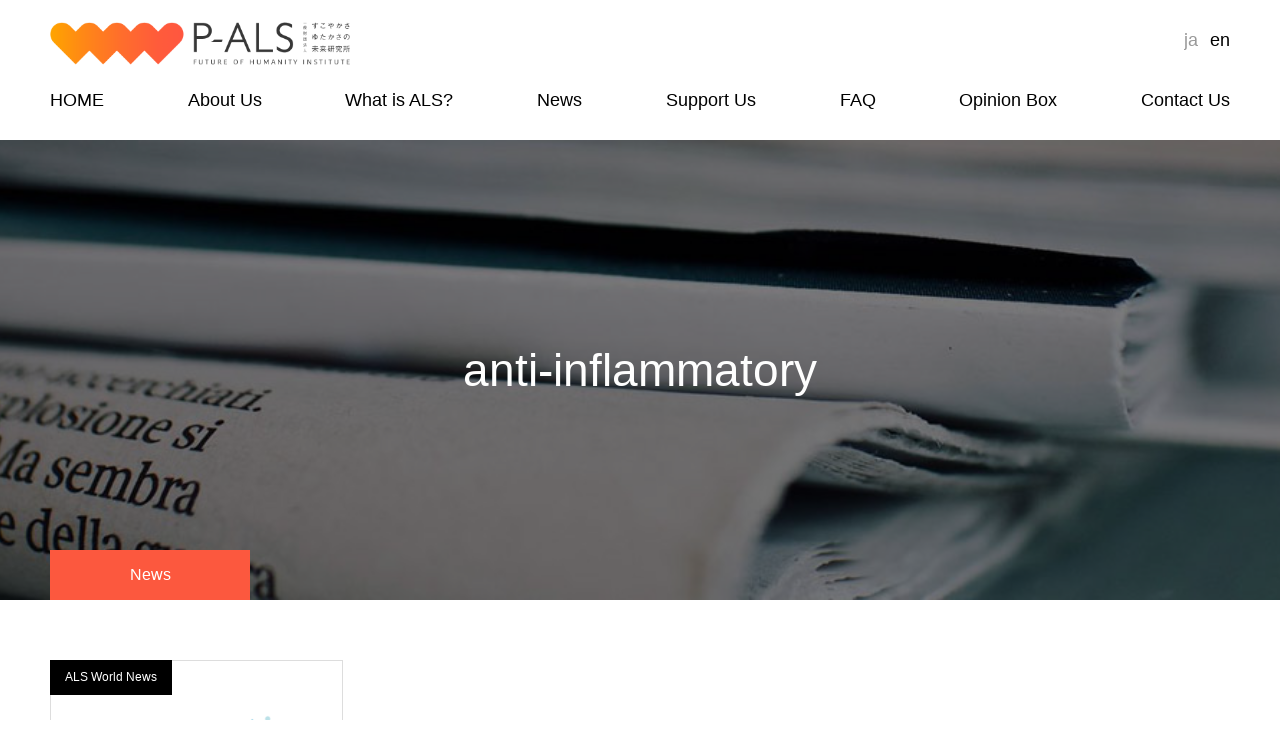

--- FILE ---
content_type: text/html; charset=UTF-8
request_url: https://p-als.com/en/tag/anti-inflammatory/
body_size: 14736
content:
<!DOCTYPE html>
<html class="pc" lang="en-US">
<head prefix="og: http://ogp.me/ns# fb: http://ogp.me/ns/fb#">
<meta charset="UTF-8">
<!--[if IE]><meta http-equiv="X-UA-Compatible" content="IE=edge"><![endif]-->
<meta name="viewport" content="width=device-width">
<meta name="format-detection" content="telephone=no">
<title>Post list for anti-inflammatory</title>
<meta name="description" content="Connect Us, Spark Us">
<link rel="pingback" href="https://p-als.com/en/xmlrpc.php">
<link rel="alternate" hreflang="ja" href="https://p-als.com/">
<link rel="alternate" hreflang="en" href="https://p-als.com/en/">
<link rel="shortcut icon" href="https://p-als.com/en/wp-content/uploads/2022/09/fabicon_pals.png">
<meta name="robots" content="max-image-preview:large">
<meta property="og:type" content="website">
<meta property="og:url" content="https://p-als.com/en/tag/anti-inflammatory">
<meta property="og:title" content="anti-inflammatory &#8211; P-ALS | Future of Humanity Insitute">
<meta property="og:description" content="Connect Us, Spark Us">
<meta property="og:site_name" content="P-ALS | Future of Humanity Insitute">
<meta property="og:image" content="https://p-als.com/en/wp-content/uploads/2022/09/top_main.jpg">
<meta property="og:image:secure_url" content="https://p-als.com/en/wp-content/uploads/2022/09/top_main.jpg"> 
<meta property="og:image:width" content="736"> 
<meta property="og:image:height" content="414">
<meta property="fb:app_id" content="630767582100740">
<link rel="alternate" type="application/rss+xml" title="P-ALS | Future of Humanity Insitute &raquo; Feed" href="https://p-als.com/en/feed">
<link rel="alternate" type="application/rss+xml" title="P-ALS | Future of Humanity Insitute &raquo; Comments Feed" href="https://p-als.com/en/comments/feed">
<link rel="alternate" type="application/rss+xml" title="P-ALS | Future of Humanity Insitute &raquo; anti-inflammatory Tag Feed" href="https://p-als.com/en/tag/anti-inflammatory/feed">
<link rel="stylesheet" id="style-css" href="https://p-als.com/en/wp-content/themes/toki-child/style.css?ver=1.6" type="text/css" media="all">
<link rel="stylesheet" id="wp-block-library-css" href="https://p-als.com/en/wp-includes/css/dist/block-library/style.min.css?ver=6.1.1" type="text/css" media="all">
<link rel="stylesheet" id="classic-theme-styles-css" href="https://p-als.com/en/wp-includes/css/classic-themes.min.css?ver=1" type="text/css" media="all">
<style id="global-styles-inline-css" type="text/css">body{--wp--preset--color--black: #000000;--wp--preset--color--cyan-bluish-gray: #abb8c3;--wp--preset--color--white: #ffffff;--wp--preset--color--pale-pink: #f78da7;--wp--preset--color--vivid-red: #cf2e2e;--wp--preset--color--luminous-vivid-orange: #ff6900;--wp--preset--color--luminous-vivid-amber: #fcb900;--wp--preset--color--light-green-cyan: #7bdcb5;--wp--preset--color--vivid-green-cyan: #00d084;--wp--preset--color--pale-cyan-blue: #8ed1fc;--wp--preset--color--vivid-cyan-blue: #0693e3;--wp--preset--color--vivid-purple: #9b51e0;--wp--preset--gradient--vivid-cyan-blue-to-vivid-purple: linear-gradient(135deg,rgba(6,147,227,1) 0%,rgb(155,81,224) 100%);--wp--preset--gradient--light-green-cyan-to-vivid-green-cyan: linear-gradient(135deg,rgb(122,220,180) 0%,rgb(0,208,130) 100%);--wp--preset--gradient--luminous-vivid-amber-to-luminous-vivid-orange: linear-gradient(135deg,rgba(252,185,0,1) 0%,rgba(255,105,0,1) 100%);--wp--preset--gradient--luminous-vivid-orange-to-vivid-red: linear-gradient(135deg,rgba(255,105,0,1) 0%,rgb(207,46,46) 100%);--wp--preset--gradient--very-light-gray-to-cyan-bluish-gray: linear-gradient(135deg,rgb(238,238,238) 0%,rgb(169,184,195) 100%);--wp--preset--gradient--cool-to-warm-spectrum: linear-gradient(135deg,rgb(74,234,220) 0%,rgb(151,120,209) 20%,rgb(207,42,186) 40%,rgb(238,44,130) 60%,rgb(251,105,98) 80%,rgb(254,248,76) 100%);--wp--preset--gradient--blush-light-purple: linear-gradient(135deg,rgb(255,206,236) 0%,rgb(152,150,240) 100%);--wp--preset--gradient--blush-bordeaux: linear-gradient(135deg,rgb(254,205,165) 0%,rgb(254,45,45) 50%,rgb(107,0,62) 100%);--wp--preset--gradient--luminous-dusk: linear-gradient(135deg,rgb(255,203,112) 0%,rgb(199,81,192) 50%,rgb(65,88,208) 100%);--wp--preset--gradient--pale-ocean: linear-gradient(135deg,rgb(255,245,203) 0%,rgb(182,227,212) 50%,rgb(51,167,181) 100%);--wp--preset--gradient--electric-grass: linear-gradient(135deg,rgb(202,248,128) 0%,rgb(113,206,126) 100%);--wp--preset--gradient--midnight: linear-gradient(135deg,rgb(2,3,129) 0%,rgb(40,116,252) 100%);--wp--preset--duotone--dark-grayscale: url('#wp-duotone-dark-grayscale');--wp--preset--duotone--grayscale: url('#wp-duotone-grayscale');--wp--preset--duotone--purple-yellow: url('#wp-duotone-purple-yellow');--wp--preset--duotone--blue-red: url('#wp-duotone-blue-red');--wp--preset--duotone--midnight: url('#wp-duotone-midnight');--wp--preset--duotone--magenta-yellow: url('#wp-duotone-magenta-yellow');--wp--preset--duotone--purple-green: url('#wp-duotone-purple-green');--wp--preset--duotone--blue-orange: url('#wp-duotone-blue-orange');--wp--preset--font-size--small: 13px;--wp--preset--font-size--medium: 20px;--wp--preset--font-size--large: 36px;--wp--preset--font-size--x-large: 42px;--wp--preset--spacing--20: 0.44rem;--wp--preset--spacing--30: 0.67rem;--wp--preset--spacing--40: 1rem;--wp--preset--spacing--50: 1.5rem;--wp--preset--spacing--60: 2.25rem;--wp--preset--spacing--70: 3.38rem;--wp--preset--spacing--80: 5.06rem;}:where(.is-layout-flex){gap: 0.5em;}body .is-layout-flow > .alignleft{float: left;margin-inline-start: 0;margin-inline-end: 2em;}body .is-layout-flow > .alignright{float: right;margin-inline-start: 2em;margin-inline-end: 0;}body .is-layout-flow > .aligncenter{margin-left: auto !important;margin-right: auto !important;}body .is-layout-constrained > .alignleft{float: left;margin-inline-start: 0;margin-inline-end: 2em;}body .is-layout-constrained > .alignright{float: right;margin-inline-start: 2em;margin-inline-end: 0;}body .is-layout-constrained > .aligncenter{margin-left: auto !important;margin-right: auto !important;}body .is-layout-constrained > :where(:not(.alignleft):not(.alignright):not(.alignfull)){max-width: var(--wp--style--global--content-size);margin-left: auto !important;margin-right: auto !important;}body .is-layout-constrained > .alignwide{max-width: var(--wp--style--global--wide-size);}body .is-layout-flex{display: flex;}body .is-layout-flex{flex-wrap: wrap;align-items: center;}body .is-layout-flex > *{margin: 0;}:where(.wp-block-columns.is-layout-flex){gap: 2em;}.has-black-color{color: var(--wp--preset--color--black) !important;}.has-cyan-bluish-gray-color{color: var(--wp--preset--color--cyan-bluish-gray) !important;}.has-white-color{color: var(--wp--preset--color--white) !important;}.has-pale-pink-color{color: var(--wp--preset--color--pale-pink) !important;}.has-vivid-red-color{color: var(--wp--preset--color--vivid-red) !important;}.has-luminous-vivid-orange-color{color: var(--wp--preset--color--luminous-vivid-orange) !important;}.has-luminous-vivid-amber-color{color: var(--wp--preset--color--luminous-vivid-amber) !important;}.has-light-green-cyan-color{color: var(--wp--preset--color--light-green-cyan) !important;}.has-vivid-green-cyan-color{color: var(--wp--preset--color--vivid-green-cyan) !important;}.has-pale-cyan-blue-color{color: var(--wp--preset--color--pale-cyan-blue) !important;}.has-vivid-cyan-blue-color{color: var(--wp--preset--color--vivid-cyan-blue) !important;}.has-vivid-purple-color{color: var(--wp--preset--color--vivid-purple) !important;}.has-black-background-color{background-color: var(--wp--preset--color--black) !important;}.has-cyan-bluish-gray-background-color{background-color: var(--wp--preset--color--cyan-bluish-gray) !important;}.has-white-background-color{background-color: var(--wp--preset--color--white) !important;}.has-pale-pink-background-color{background-color: var(--wp--preset--color--pale-pink) !important;}.has-vivid-red-background-color{background-color: var(--wp--preset--color--vivid-red) !important;}.has-luminous-vivid-orange-background-color{background-color: var(--wp--preset--color--luminous-vivid-orange) !important;}.has-luminous-vivid-amber-background-color{background-color: var(--wp--preset--color--luminous-vivid-amber) !important;}.has-light-green-cyan-background-color{background-color: var(--wp--preset--color--light-green-cyan) !important;}.has-vivid-green-cyan-background-color{background-color: var(--wp--preset--color--vivid-green-cyan) !important;}.has-pale-cyan-blue-background-color{background-color: var(--wp--preset--color--pale-cyan-blue) !important;}.has-vivid-cyan-blue-background-color{background-color: var(--wp--preset--color--vivid-cyan-blue) !important;}.has-vivid-purple-background-color{background-color: var(--wp--preset--color--vivid-purple) !important;}.has-black-border-color{border-color: var(--wp--preset--color--black) !important;}.has-cyan-bluish-gray-border-color{border-color: var(--wp--preset--color--cyan-bluish-gray) !important;}.has-white-border-color{border-color: var(--wp--preset--color--white) !important;}.has-pale-pink-border-color{border-color: var(--wp--preset--color--pale-pink) !important;}.has-vivid-red-border-color{border-color: var(--wp--preset--color--vivid-red) !important;}.has-luminous-vivid-orange-border-color{border-color: var(--wp--preset--color--luminous-vivid-orange) !important;}.has-luminous-vivid-amber-border-color{border-color: var(--wp--preset--color--luminous-vivid-amber) !important;}.has-light-green-cyan-border-color{border-color: var(--wp--preset--color--light-green-cyan) !important;}.has-vivid-green-cyan-border-color{border-color: var(--wp--preset--color--vivid-green-cyan) !important;}.has-pale-cyan-blue-border-color{border-color: var(--wp--preset--color--pale-cyan-blue) !important;}.has-vivid-cyan-blue-border-color{border-color: var(--wp--preset--color--vivid-cyan-blue) !important;}.has-vivid-purple-border-color{border-color: var(--wp--preset--color--vivid-purple) !important;}.has-vivid-cyan-blue-to-vivid-purple-gradient-background{background: var(--wp--preset--gradient--vivid-cyan-blue-to-vivid-purple) !important;}.has-light-green-cyan-to-vivid-green-cyan-gradient-background{background: var(--wp--preset--gradient--light-green-cyan-to-vivid-green-cyan) !important;}.has-luminous-vivid-amber-to-luminous-vivid-orange-gradient-background{background: var(--wp--preset--gradient--luminous-vivid-amber-to-luminous-vivid-orange) !important;}.has-luminous-vivid-orange-to-vivid-red-gradient-background{background: var(--wp--preset--gradient--luminous-vivid-orange-to-vivid-red) !important;}.has-very-light-gray-to-cyan-bluish-gray-gradient-background{background: var(--wp--preset--gradient--very-light-gray-to-cyan-bluish-gray) !important;}.has-cool-to-warm-spectrum-gradient-background{background: var(--wp--preset--gradient--cool-to-warm-spectrum) !important;}.has-blush-light-purple-gradient-background{background: var(--wp--preset--gradient--blush-light-purple) !important;}.has-blush-bordeaux-gradient-background{background: var(--wp--preset--gradient--blush-bordeaux) !important;}.has-luminous-dusk-gradient-background{background: var(--wp--preset--gradient--luminous-dusk) !important;}.has-pale-ocean-gradient-background{background: var(--wp--preset--gradient--pale-ocean) !important;}.has-electric-grass-gradient-background{background: var(--wp--preset--gradient--electric-grass) !important;}.has-midnight-gradient-background{background: var(--wp--preset--gradient--midnight) !important;}.has-small-font-size{font-size: var(--wp--preset--font-size--small) !important;}.has-medium-font-size{font-size: var(--wp--preset--font-size--medium) !important;}.has-large-font-size{font-size: var(--wp--preset--font-size--large) !important;}.has-x-large-font-size{font-size: var(--wp--preset--font-size--x-large) !important;}
.wp-block-navigation a:where(:not(.wp-element-button)){color: inherit;}
:where(.wp-block-columns.is-layout-flex){gap: 2em;}
.wp-block-pullquote{font-size: 1.5em;line-height: 1.6;}</style>
<link rel="stylesheet" id="dashicons-css" href="https://p-als.com/en/wp-includes/css/dashicons.min.css?ver=6.1.1" type="text/css" media="all">
<link rel="stylesheet" id="thickbox-css" href="https://p-als.com/en/wp-includes/js/thickbox/thickbox.css?ver=6.1.1" type="text/css" media="all">
<link rel="stylesheet" id="formzu_plugin_client-css" href="https://p-als.com/en/wp-content/plugins/formzu-wp/css/formzu_plugin_client.css?ver=1663029681" type="text/css" media="all">
<link rel="stylesheet" id="swiper-style-css" href="https://p-als.com/en/wp-content/themes/toki-child/css/swiper.min.css?ver=6.1.1" type="text/css" media="all">
<link rel="stylesheet" id="parent-style-css" href="https://p-als.com/en/wp-content/themes/toki_tcd069/style.css?ver=6.1.1" type="text/css" media="all">
<link rel="stylesheet" id="child-style-css" href="https://p-als.com/en/wp-content/themes/toki-child/style.css?ver=6.1.1" type="text/css" media="all">
<script type="text/javascript" src="https://p-als.com/en/wp-includes/js/jquery/jquery.min.js?ver=3.6.1" id="jquery-core-js"></script>
<script type="text/javascript" src="https://p-als.com/en/wp-includes/js/jquery/jquery-migrate.min.js?ver=3.3.2" id="jquery-migrate-js"></script>
<link rel="https://api.w.org/" href="https://p-als.com/en/wp-json/">
<link rel="alternate" type="application/json" href="https://p-als.com/en/wp-json/wp/v2/tags/99">
<link rel="stylesheet" href="https://p-als.com/en/wp-content/themes/toki_tcd069/css/design-plus.css?ver=1.6">
<link rel="stylesheet" href="https://p-als.com/en/wp-content/themes/toki_tcd069/css/sns-botton.css?ver=1.6">
<link rel="stylesheet" media="screen and (max-width:1230px)" href="https://p-als.com/en/wp-content/themes/toki_tcd069/css/responsive.css?ver=1.6">
<link rel="stylesheet" media="screen and (max-width:1230px)" href="https://p-als.com/en/wp-content/themes/toki_tcd069/css/footer-bar.css?ver=1.6">

<script src="https://p-als.com/en/wp-content/themes/toki_tcd069/js/jquery.easing.1.4.js?ver=1.6"></script>
<script src="https://p-als.com/en/wp-content/themes/toki_tcd069/js/jscript.js?ver=1.6"></script>
<script src="https://p-als.com/en/wp-content/themes/toki_tcd069/js/comment.js?ver=1.6"></script>

<link rel="stylesheet" href="https://p-als.com/en/wp-content/themes/toki_tcd069/js/perfect-scrollbar.css?ver=1.6">
<script src="https://p-als.com/en/wp-content/themes/toki_tcd069/js/perfect-scrollbar.min.js?ver=1.6"></script>

<script src="https://p-als.com/en/wp-content/themes/toki_tcd069/js/jquery.cookie.js?ver=1.6"></script>


<style type="text/css">body, input, textarea { font-family: Arial, "Hiragino Kaku Gothic ProN", "ヒラギノ角ゴ ProN W3", "メイリオ", Meiryo, sans-serif; }

.rich_font, .p-vertical { font-family: Arial, "Hiragino Kaku Gothic ProN", "ヒラギノ角ゴ ProN W3", "メイリオ", Meiryo, sans-serif; }

.rich_font_type1 { font-family: Arial, "Hiragino Kaku Gothic ProN", "ヒラギノ角ゴ ProN W3", "メイリオ", Meiryo, sans-serif; }
.rich_font_type2 { font-family: "Hiragino Sans", "ヒラギノ角ゴ ProN", "Hiragino Kaku Gothic ProN", "游ゴシック", YuGothic, "メイリオ", Meiryo, sans-serif; font-weight:500; }
.rich_font_type3 { font-family: "Times New Roman" , "游明朝" , "Yu Mincho" , "游明朝体" , "YuMincho" , "ヒラギノ明朝 Pro W3" , "Hiragino Mincho Pro" , "HiraMinProN-W3" , "HGS明朝E" , "ＭＳ Ｐ明朝" , "MS PMincho" , serif; font-weight:500; }

.megamenu_shop_category { background:#000000; }
.megamenu_shop_category a, .megamenu_shop_category .headline h3 a { color:#ffffff !important; }
.megamenu_shop_category .headline h3 a { background:#fc583e; }
.megamenu_shop_category .headline h3 a:hover { color:rgba(255,255,255,0.8) !important; }
.megamenu_post_list { background:#000000; }
.megamenu_post_list a { background:#222222; color:#ffffff !important; }
.megamenu_post_list a:hover { background:#444444; color:#ffffff !important; }
#footer_menu_area { background:url(https://p-als.com/en/wp-content/uploads/2022/10/footer_wave.jpg) no-repeat center center; background-size:cover; }
#footer_menu_area, #footer_menu_area a { color:#ffffff; }
#footer_menu_area:before { background:rgba(10,10,10,0.7); }
#footer_bottom { background:#0a0a0a; color:#ffffff; }
#footer_bottom a { color:#ffffff; }
#footer_menu_area_inner, .footer_menu { border-color:rgba(255,255,255,0.2); }
@media screen and (max-width:950px) {
  #footer_menu_area, #footer_bottom { background:#5e5e5e; }
  #copyright { background:#0a0a0a; }
}
#page_header .title { font-size:46px; color:#FFFFFF; }
#archive_catch .catch { font-size:40px; color:#000000; }
#archive_catch .desc { font-size:16px; color:#000000; }
#blog_list .title_area .title { font-size:16px; }
#post_title_area .title { font-size:40px; }
#article .post_content { font-size:16px; }
#related_post .headline { font-size:18px; }
@media screen and (max-width:750px) {
  #page_header .title { font-size:24px; }
  #archive_catch .catch { font-size:24px; }
  #archive_catch .desc { font-size:14px; }
  #blog_list .title_area .title { font-size:13px; }
  #post_title_area .title { font-size:20px; }
  #article .post_content { font-size:13px; }
  #related_post .headline { font-size:15px; }
}



a { color:#000; }

#header_news .date {
  color: #fc583e;
}

#page_header .tab, #blog_list .category a:hover, #post_title_area .category a:hover, #return_top a, #comment_tab li a:hover, #comment_tab li.active a, #comment_header #comment_closed p, #submit_comment:hover, #p_readmore .button:hover,
#wp-calendar td a:hover, #post_pagination p, #post_pagination a:hover, .page_navi span.current, .page_navi a:hover, .c-pw__btn:hover, body.single-shop #page_header .category a:hover, .pc #header_lang.type1 li a:before {
  background-color: #fc583e !important;
}

.page_navi span.current, .page_navi a:hover, #guest_info input:focus, #comment_textarea textarea:focus, #post_pagination p, #post_pagination a:hover, .c-pw__box-input:focus {
  border-color: #fc583e !important;
}

#comment_tab li.active a:after, #comment_header #comment_closed p:after { border-color:#fc583e transparent transparent transparent; }


#footer a:hover, #footer_menu_area a:hover, #header_post_link a:hover:before, #blog_list .link:hover .title_area .title, #bread_crumb li.home a:hover:after, .tcd_category_list li a:hover, #footer_social_link li a:hover:before, .author_profile .author_link li a:hover:before, #bread_crumb a:hover, .cardlink_title a:hover,
  .pc #global_menu > ul > li > a:hover, .pc #global_menu > ul > li.active > a, .pc #global_menu > ul > li.current-menu-item > a, .pc .home #global_menu > ul > li.current-menu-item > a:hover, .pc #global_menu > ul > li.active_button > a,
    #header_lang_button:hover:before, #header_lang_button.active:before, .pc #header_lang.type1 li a:hover, .pc #header_lang.type1 li a, #menu_button:hover:before, #index_logo a:hover, #header_logo a:hover,
      #searchform .submit_button:hover:before, #recent_news a.link:hover, #recent_news .link:hover:after, .styled_post_list1 a:hover .title_area, .styled_post_list1 a:hover .date, .styled_post_list2 a:hover .title_area, .styled_post_list2 a:hover .date, .styled_post_list3 a:hover .title_area, .styled_post_list3 a:hover .date, .tcd_category_list a:hover, .tcd_category_list .child_menu_button:hover, .p-dropdown__title:hover:after, .p-dropdown__list li a:hover {
        color: #999999 !important;
}

.post_content a, .custom-html-widget a { color: #fc583e; }
.post_content a:hover, .custom-html-widget a:hover { color:#888888; }
#blog_list .category a, #post_title_area .category a { background:#000000; color:#ffffff; }

#header { background:rgba(255,255,255,1); }
#header_logo a, .pc #header_lang.type1 a.active_site, .pc #header_lang.type2 > ul > li > a { color:#000000 !important; }
#header_logo a:hover, .pc #header_lang.type1 a:hover, .pc #header_lang.type2 > ul > li > a:hover, .pc #header_lang a.active_site { color:#888888; }
.pc #global_menu > ul > li > a, .pc .home #global_menu > ul > li.current-menu-item > a { color:#000000 !important; }
.pc #global_menu > ul > li > a:after, #find_menu ol li a:after { background:#fc583e; }
.pc #global_menu ul ul a, .pc #header_lang.type2 ul ul a { color:#ffffff; background-color:#000000; }
.pc #global_menu ul ul a:hover, .pc #header_lang.type2 ul ul a:hover { color:#ffffff; background-color:#fc583e; }
.mobile #mobile_menu, .mobile #mobile_lang { background:#222222; }
.mobile #global_menu a, .mobile #header_lang a { color:#ffffff; background:#222222; }
.mobile #global_menu a:hover, .mobile #header_lang a:hover, #mobile_menu .close_button:hover, #mobile_lang .close_button:hover, #mobile_menu #global_menu .child_menu_button:hover { color:#ffffff; background:#fc583e; }
.pc .header_fix #header {
  background:rgba(255,255,255,1);
}
.pc .header_fix #header:hover {
  background:rgba(255,255,255,1);
}
.header_fix #header_logo a, .pc .header_fix #header_lang.type1 a.active_site, .pc .header_fix #header_lang.type2 > ul > li > a { color:#000000 !important; }
.pc .header_fix #global_menu > ul > li > a { color:#000000; }
.pc .header_fix #global_menu > ul > li > a:after { background:#fc583e; }
#site_wrap { display:none; }
#site_loader_overlay {
  background: #fff;
  opacity: 1;
  position: fixed;
  top: 0px;
  left: 0px;
  width: 100%;
  height: 100%;
  width: 100vw;
  height: 100vh;
  z-index: 99999;
}
#site_loader_animation {
  width: 100%;
  min-width: 160px;
  font-size: 16px;
  text-align: center;
  position: fixed;
  top: 50%;
  left: 0;
  opacity: 0;
  -ms-filter: "progid:DXImageTransform.Microsoft.Alpha(Opacity=0)";
  filter: alpha(opacity=0);
  -webkit-animation: loading-dots-fadein .5s linear forwards;
  -moz-animation: loading-dots-fadein .5s linear forwards;
  -o-animation: loading-dots-fadein .5s linear forwards;
  -ms-animation: loading-dots-fadein .5s linear forwards;
  animation: loading-dots-fadein .5s linear forwards;
}
#site_loader_animation i {
  width: .5em;
  height: .5em;
  display: inline-block;
  vertical-align: middle;
  background: #e0e0e0;
  -webkit-border-radius: 50%;
  border-radius: 50%;
  margin: 0 .25em;
  background: #fc583e;
  -webkit-animation: loading-dots-middle-dots .5s linear infinite;
  -moz-animation: loading-dots-middle-dots .5s linear infinite;
  -ms-animation: loading-dots-middle-dots .5s linear infinite;
  -o-animation: loading-dots-middle-dots .5s linear infinite;
  animation: loading-dots-middle-dots .5s linear infinite;
}
#site_loader_animation i:first-child {
  -webkit-animation: loading-dots-first-dot .5s infinite;
  -moz-animation: loading-dots-first-dot .5s linear infinite;
  -ms-animation: loading-dots-first-dot .5s linear infinite;
  -o-animation: loading-dots-first-dot .5s linear infinite;
  animation: loading-dots-first-dot .5s linear infinite;
  -ms-filter: "progid:DXImageTransform.Microsoft.Alpha(Opacity=0)";
  opacity: 0;
  filter: alpha(opacity=0);
  -webkit-transform: translate(-1em);
  -moz-transform: translate(-1em);
  -ms-transform: translate(-1em);
  -o-transform: translate(-1em);
  transform: translate(-1em);
}
#site_loader_animation i:last-child {
  -webkit-animation: loading-dots-last-dot .5s linear infinite;
  -moz-animation: loading-dots-last-dot .5s linear infinite;
  -ms-animation: loading-dots-last-dot .5s linear infinite;
  -o-animation: loading-dots-last-dot .5s linear infinite;
  animation: loading-dots-last-dot .5s linear infinite;
}
@-webkit-keyframes loading-dots-fadein{100%{opacity:1;-ms-filter:none;filter:none}}
@-moz-keyframes loading-dots-fadein{100%{opacity:1;-ms-filter:none;filter:none}}
@-o-keyframes loading-dots-fadein{100%{opacity:1;-ms-filter:none;filter:none}}
@keyframes loading-dots-fadein{100%{opacity:1;-ms-filter:none;filter:none}}
@-webkit-keyframes loading-dots-first-dot{100%{-webkit-transform:translate(1em);-moz-transform:translate(1em);-o-transform:translate(1em);-ms-transform:translate(1em);transform:translate(1em);opacity:1;-ms-filter:none;filter:none}}
@-moz-keyframes loading-dots-first-dot{100%{-webkit-transform:translate(1em);-moz-transform:translate(1em);-o-transform:translate(1em);-ms-transform:translate(1em);transform:translate(1em);opacity:1;-ms-filter:none;filter:none}}
@-o-keyframes loading-dots-first-dot{100%{-webkit-transform:translate(1em);-moz-transform:translate(1em);-o-transform:translate(1em);-ms-transform:translate(1em);transform:translate(1em);opacity:1;-ms-filter:none;filter:none}}
@keyframes loading-dots-first-dot{100%{-webkit-transform:translate(1em);-moz-transform:translate(1em);-o-transform:translate(1em);-ms-transform:translate(1em);transform:translate(1em);opacity:1;-ms-filter:none;filter:none}}
@-webkit-keyframes loading-dots-middle-dots{100%{-webkit-transform:translate(1em);-moz-transform:translate(1em);-o-transform:translate(1em);-ms-transform:translate(1em);transform:translate(1em)}}
@-moz-keyframes loading-dots-middle-dots{100%{-webkit-transform:translate(1em);-moz-transform:translate(1em);-o-transform:translate(1em);-ms-transform:translate(1em);transform:translate(1em)}}
@-o-keyframes loading-dots-middle-dots{100%{-webkit-transform:translate(1em);-moz-transform:translate(1em);-o-transform:translate(1em);-ms-transform:translate(1em);transform:translate(1em)}}
@keyframes loading-dots-middle-dots{100%{-webkit-transform:translate(1em);-moz-transform:translate(1em);-o-transform:translate(1em);-ms-transform:translate(1em);transform:translate(1em)}}
@-webkit-keyframes loading-dots-last-dot{100%{-webkit-transform:translate(2em);-moz-transform:translate(2em);-o-transform:translate(2em);-ms-transform:translate(2em);transform:translate(2em);opacity:0;-ms-filter:"progid:DXImageTransform.Microsoft.Alpha(Opacity=0)";filter:alpha(opacity=0)}}
@-moz-keyframes loading-dots-last-dot{100%{-webkit-transform:translate(2em);-moz-transform:translate(2em);-o-transform:translate(2em);-ms-transform:translate(2em);transform:translate(2em);opacity:0;-ms-filter:"progid:DXImageTransform.Microsoft.Alpha(Opacity=0)";filter:alpha(opacity=0)}}
@-o-keyframes loading-dots-last-dot{100%{-webkit-transform:translate(2em);-moz-transform:translate(2em);-o-transform:translate(2em);-ms-transform:translate(2em);transform:translate(2em);opacity:0;-ms-filter:"progid:DXImageTransform.Microsoft.Alpha(Opacity=0)";filter:alpha(opacity=0)}}
@keyframes loading-dots-last-dot{100%{-webkit-transform:translate(2em);-moz-transform:translate(2em);-o-transform:translate(2em);-ms-transform:translate(2em);transform:translate(2em);opacity:0;-ms-filter:"progid:DXImageTransform.Microsoft.Alpha(Opacity=0)";filter:alpha(opacity=0)}}
@media only screen and (max-width: 767px) {
  #site_loader_animation i  { width: 0.25em; height: 0.25em; margin: 0 0.125em; }
}</style>


<link rel="icon" href="https://p-als.com/en/wp-content/uploads/2022/09/cropped-favicon_l-32x32.png" sizes="32x32">
<link rel="icon" href="https://p-als.com/en/wp-content/uploads/2022/09/cropped-favicon_l-192x192.png" sizes="192x192">
<link rel="apple-touch-icon" href="https://p-als.com/en/wp-content/uploads/2022/09/cropped-favicon_l-180x180.png">
<meta name="msapplication-TileImage" content="https://p-als.com/en/wp-content/uploads/2022/09/cropped-favicon_l-270x270.png">
		<style type="text/css" id="wp-custom-css">/*/ 全体↓/*/
body, input, textarea {
  font-family: "Hiragino Kaku Gothic ProN", "ヒラギノ角ゴ ProN W3", "メイリオ", Meiryo, sans-serif!important;
}

/* レイアウト */
.center {
	text-align: center;
}

/*文字サイズ調整*/
article p,
article ul,
#index_content p,
#index_content a{
	font-size: 20px;
}

@media screen and (max-width:750px) {
	#post_title_area h1.title {
	font-size: 24px;
}
}

.post_content h2 {
	text-align: center;
}


@media screen and (max-width:750px) {
.post_content h3,
.post_content h4{
	font-size: 20px;
}
}

@media screen and (max-width:750px) {
	article p,
	article ul,
	#index_content p,
	#index_content a{
		font-size: 19px;
}
}

.pc #global_menu ul li a,
.pc #header_lang a {
	font-size: 18px;
}


/*画像センタリング*/
.wp-block-image .aligncenter{
	text-align: center;
}

/*hr調整*/
.wp-block-separator {
 	background-color: #ddd;
 	border-top: none;
	border-bottom: none;
}

/* 非表示 */
.pals_hide {
	display: none;
}

/* ヘッダーメニュー */
.pc #global_menu ul {
	display: flex;
	justify-content: space-between;
	top: 60px;
	margin-left: -22px;
	margin-right: -22px;
}


/* モバイルメニュー */
@media screen and (max-width:1230px)  {
	#mobile_menu #global_menu a,
	#header_lang a {
	font-size: 16px;
}
}
@media screen and (max-width:1230px)  {
	#mobile_menu #global_menu .child_menu_button {
		width: 62px;
		height: 62px;
		top: 0;
	}
}

@media screen and (max-width:1230px)  {
   #mobile_menu #global_menu .child_menu_button .icon:before {
		 font-size: 16px;
		 width: 16px;
		 height: 16px;
	}
}



#header_inner {
	height: 140px;
	max-width: 1180px;
}

#header_logo {
	top: 10px;
	transform: none;
}

@media screen and (max-width:1180px) {
	#header_logo {
		top: 15px;
		left: 10px;
	}
}
@media screen and (max-width:750px) {
	#header_logo {
		top: 10px;
		left: 10px;
	}
}

.pc_logo_image {
	width: 300px;
	height: 67px;
}

.mobile_logo_image {
	width: 225px;
	height: 50px;
}



/* フッターメニュー */
#footer_bottom_inner {
	max-width: 1180px;
}


#footer_menu_area h3 {
	font-weight: 600;
	font-size: 20px;
	line-height: 40px;
}

#footer_menu_area a {
	font-size: 1.1rem;
	background-position: bottom center;
}

#footer_menu_area a:hover {
	color: #FC583E !important;
	text-decoration: underline;
}

#footer_menu_area_inner {
	display: flex;
	justify-content: space-between;
	max-width: 1180px;
}

#footer_menu {
	width: calc(100% - 330px);
}
@media screen and (max-width:950px) {
	#footer_menu {
		width: calc(100% - 370px);
	}
}
@media screen and (max-width:750px) {
	#footer_menu {
		width: 100%;
		padding: 30px 0px;
	}
}

#footer_menu .menu {
	display: flex;
	flex-direction: column;
	flex-wrap: wrap;
	height: 220px;
}
@media screen and (max-width:950px) {
	#footer_menu .menu {
		height: 200px;
	}
}
@media screen and (max-width:750px) {
	#footer_menu .menu {
		height: auto;
	}
}

@media screen and (max-width:950px) {
  .footer_menu {
  	border-bottom: 0;
  }
}

@media screen and (max-width:950px) {
	#footer_menu_area_inner {
		border-bottom: 1px solid rgba(255,255,255,0.3);
	}
}

/* フッターウィジェット */
.footer-widget-external-links {
	width: 280px;
	padding: 125px 50px 60px 0;
	box-sizing: border-box;
}
@media screen and (max-width:950px) {
	.footer-widget-external-links {
		padding-top: 95px;
	}
}
@media screen and (max-width:750px) {
	.footer-widget-external-links {
		margin: 0 20px;
		padding: 0 0 30px;
	}
}

.footer-widget-external-links h3 {
	display: none;
}

.footer-widget-external-links p {
	margin-bottom: 10px;
	line-height: 1.5;
}
@media screen and (max-width:950px) {
	.footer-widget-external-links p {
		font-size: 13px;
	}
}

.footer-widget-external-links p:first-child {
	margin-bottom: 25px;
}

.footer-widget-external-links a:hover img {
	opacity: .6;
}

#copyright {
	height: auto;
	word-wrap: break-word;
	line-height: 20px;
	padding: 15px 50px;
}



/* ボタン */
.q_button {
	padding: 0;
	background-color: #fff;
}
.q_button a{
	display: inline-block;
	color: #fff;
/* 	width: 300px;
	max-width: 100%; */
	min-width: 300px;
	border-radius: 5px;
	font-size: 20px;
	font-weight: bold;
/* 	line-height: 60px; */
	padding: 20px 10px;
/*	box-shadow: 0px 3px 8px rgba(0, 0, 0, .16); */
}
.wp-block-button__link{
	transition: all .2s;
	background:linear-gradient(to right, #FDA009, #FC583E);
}
.-flat .wp-block-button__link {
    background: #fff;
			color: #fc583e !important;
			border:1px solid;
}

@media screen and (max-width:768px) {
	.q_button a{
		/*max-width: 90%;*/
	}
}
.q_button:hover, .q_button:focus{
	background-color: #fff;
}
.q_button a:hover {
	opacity: .6;
	color: #fff;
}

.sp-only {
	display: none;
}
@media screen and (max-width:767px) {
	.sp-only {
		display: block;
	}
}
.pc-only {
	display:initial;
}
@media screen and (max-width:767px) {
	.pc-only {
		display: none;
	}
}

.text-left {
	text-align: left;
}

.text-center {
	text-align: center;
}

.text-right {
	text-align: right;
}


/* FAQ */
.find_faq_list dt:hover:before {
	color: #000;
	font-weight: 600;
}

.find_faq_list dt:hover,
.find_faq_list dt.active{
	color: #000;
	font-weight: 600;
}

/* 戻るリンク */
.pals_back {
    padding: 2px 20px;
    cursor: pointer;
	position:relative;
}

 .pals_back a:before {
  font-family:'design_plus'; content:'\e90f'; color:#111; text-align:center;
  display:block; font-size:12px; width:12px; height:12px; line-height:12px;margin-top: 1px;
  position:absolute; 
	 left:0; 
	 top:50%; -ms-transform: translateY(-50%); -webkit-transform: translateY(-50%); transform: translateY(-50%);
}


/*/ 全体↑ /*/

/*/ トップ↓ /*/
#index_content {
	background-color: #fff;
	padding-bottom: 66px;
}

#index_free_space {
	width: auto;
	padding: 0 0 60px;
}
@media screen and (max-width:950px) {
	#index_free_space {
		padding: 0 0 25px;
	}
}

.bg-gray {
	padding: 70px 0 100px;
	background: #F1F1F1;
	overflow: hidden;
}
@media screen and (max-width:950px) {
	.bg-gray {
		padding: 35px 0 50px;
	}
}

.main_text h2 {
	margin: 20px auto 60px;
	padding: 0 30px;
	font-family: "Hiragino Kaku Gothic ProN", "ヒラギノ角ゴ ProN W3", "メイリオ", Meiryo, sans-serif;
	font-size: 32px;
	font-weight: 400;
}
@media screen and (max-width:750px) {
	.main_text h2 {
		margin: 0;
		padding: 0 20px;
	}
}

.main_text p {
	margin: 0 auto 30px;
}

.block__about_us {
	display: flex;
	max-width: 1180px;
	margin: 0 auto 10px;
}
@media screen and (max-width:1230px) {
	.block__about_us {
		padding: 0 30px;
	}
}
@media screen and (max-width:750px) {
	.block__about_us {
		display: block;
		padding: 0 20px;
	}
}

.block__about_us .img {
	order: 2;
	flex-shrink: 0;
	margin-left: 6%;
	text-align: center;
}
@media screen and (max-width:750px) {
	.block__about_us .img {
		margin-left: 0;
	}
}

.block__about_als {
	display: flex;
	justify-content: space-between;
	align-items: center;
	max-width: 1180px;
	margin: 0 auto;
	padding: 0 30px;
}
@media screen and (max-width:750px) {
	.block__about_als {
		display: block;
		padding: 0 20px;
		text-align: center;
	}	
}

.block__about_als .img {
	order: 2;
	margin-top: -40px;
}
@media screen and (max-width:950px) {
	.block__about_als .img {
		margin: -25px 0 20px;
	}
}
.block__about_als h2 {
	margin-bottom: 10px;
	padding: 0;
	font-family: "Hiragino Kaku Gothic ProN", "ヒラギノ角ゴ ProN W3", "メイリオ", Meiryo, sans-serif;
	font-size: 32px;
	font-weight: 400;
}

.block__about_als p {
	margin: 1em 0;
}

.index_content__heading {
	margin: 0 auto 34px;
	font-family:"Hiragino Kaku Gothic ProN", "ヒラギノ角ゴ ProN W3", "メイリオ", Meiryo, sans-serif;
	font-size: 32px;
	font-weight: 400;
	text-align: center;
}
@media screen and (max-width:750px) {
	.index_content__heading {
		margin: 0 auto 30px;
		line-height: 1.2;
	}
}
.corporation_supporter-list p.name {
    font-size: .95rem !important;
}
/*SNSボタン*/
div#index_sns_link {
    width:95%;
    max-width: 1180px;
    margin:0 auto 60px auto;
}
div#index_sns_link div{
    width:100%;
    max-width:480px;
    height:140px;
	  margin: 40px auto;
}
div#index_sns_link a{
    display:flex;
    flex-direction:column;
    justify-content:center;
    box-shadow:0 0 10px rgba(0,0,0,.25);
    width:100%;
    height:100%;
}
div#index_sns_link a:hover{
	opacity:.6;
}
div#index_sns_link a > *{
    display:block;
    text-align:center;
    margin:0 auto;
}
div#index_sns_link a > span{
    font-size:1.2rem;
    font-weight:bold;
    display:inline-block;
    margin-top:11px;
}
div#index_sns_link div.youtube a img{
    margin:9px auto
}
@media screen and (min-width:750px) {
div#index_sns_link {
	   margin:26px auto 0 auto;
    display: flex;
    gap:40px;
    justify-content:center;
}
div#index_sns_link div{
	  margin: 0px auto;
}
}
@media screen and (min-width:1231px) {
div#index_sns_link {
	   margin:66px auto 0 auto;
}
}
/* ニュース */
#index_blog_list .index_cb_catch .catch {
	font-family: "Hiragino Kaku Gothic ProN", "ヒラギノ角ゴ ProN W3", "メイリオ", Meiryo, sans-serif;
	font-size: 32px;
	font-weight: 400;	
	line-height: 1.4;
}

#blog_list {
	max-width: 1180px;
}
@media screen and (max-width:1230px) {
	#blog_list {
		width: auto;
	}
}

#blog_list .item {
	min-height: 450px;
	margin: 0 2px 6px 0;
}

@media screen and (max-width:750px) {
	#blog_list .item {
		min-height: 300px;
		margin: 0 2px 6px 0;
	}
}


#blog_list .item {
	width: calc(25% - 2px);
}
@media screen and (max-width:950px) {
	#blog_list .item {
		width: calc(100% / 3 - 3px);
		margin: 0 4px 4px 0;
	}
}
@media screen and (max-width:750px) {
	#blog_list .item {
		width: calc(50% - 3px);
		margin: 0 4px 4px 0;
	}
}

	#blog_list .image {
		width: auto;
		height: auto;
	}


.index_blog_list .btn {
	text-align: center;
}

#blog_list .title_area {
	height: 160px;
}

#blog_list .title span{
	font-size: 18px;
}

#blog_list .title_area .date{
	font-size: 16px;
}

@media screen and (max-width:750px) {
	#blog_list .title_area .date{
		font-size: 14px;
	}
}


/* ご支援・寄付について */
.index_support_donation {
	max-width: 1180px;
	margin: 0 auto;
	padding: 90px 0 0;
	text-align: center;
}
@media screen and (max-width:1230px) {
	.index_support_donation {
		width: auto;
		margin: 0 auto;
		padding: 40px 30px 50px;
	}
}	
@media screen and (max-width:950px) {
	.index_support_donation {
		padding: 30px 20px 50px;
	}
}

.index_support_donation p {
	margin-bottom: 2em
}
@media screen and (max-width:750px) {
	.index_support_donation p {
		line-height: 1.4;
	}
}

.index_support_donation h3 {
	margin-bottom: 1em;
	font-family: "Hiragino Kaku Gothic ProN", "ヒラギノ角ゴ ProN W3", "メイリオ", Meiryo, sans-serif;
	font-size: 28px;
	font-weight: 400;
}
@media screen and (max-width:750px) {
	.index_support_donation h3 {
		font-size: 24px;
	}
}

.support_links {
	display: flex;
	justify-content: center;
	align-items: center;
	margin-bottom: 80px;
	gap: 140px;
}
@media screen and (max-width:750px) {
	.support_links {
			display: flex;
    flex-flow: column;
    justify-content: space-between;
    gap: 30px;
	}
}

@media screen and (max-width:750px) {
	.support_links .btn {
/* 		width: 48%; */
	}
}

@media screen and (max-width:750px) {
	.support_links .q_button {
		min-width: 160px;
		max-width: 100%;
	}
}

.support_links .btn + .btn {
/* 	margin-left: 40px */
}
@media screen and (max-width:750px) {
	.support_links .btn + .btn {
		margin-left: 0;
	}
}

.corporation_supporter-list {
	display: flex;
	justify-content: space-between;
	flex-wrap: wrap;
	margin-bottom: 40px;
}
.corporation_supporter-list .list-item {
	width: 24%;
}
@media screen and (max-width:950px) {
	.corporation_supporter-list .list-item {
		width: 20%;
	}
}
@media screen and (max-width:750px) {
	.corporation_supporter-list .list-item {
		width: 45%;
	}
}
.corporation_supporter-list .list-item .img {
	display: flex;
	justify-content: center;
	align-items: center;
	height: 121px;
	margin-bottom: 20px;
}

.corporation_supporter-list .list-item img {
	max-width: 100%;
	height: auto;
}

.personal_supporter {
	position: relative;
	margin-bottom: 48px;
	background: #FFE6CE;
	border-radius: 50px ;
}

.swiper {
	width: 85%;
	margin: 0 auto;
	padding: 19px 0;
	overflow: hidden;
}

.swiper-button-next,
.swiper-button-prev {
	top: 60%;
	height: 28px;
	right: 30px;
	background-size: contain;
}
@media screen and (max-width:750px) {
	.swiper-button-next,
	.swiper-button-prev {
		width: 20px;
		right: 10px;
	}
}
.swiper-button-prev,
.swiper-container-rtl .swiper-button-next {
	left: 30px;
}
@media screen and (max-width:750px) {
	.swiper-button-prev,
	.swiper-container-rtl .swiper-button-next {
		left: 10px;
	}
}

.swiper-button-prev, 
.swiper-container-rtl .swiper-button-next {
	background-image: url(https://p-als.com/en/wp-content/themes/toki-child/img/home/arrow_left.svg);
}

.swiper-button-next,
.swiper-container-rtl .swiper-button-prev {
	background-image: url(https://p-als.com/en/wp-content/themes/toki-child/img/home/arrow_right.svg);
}

.personal_supporter-list {
/* 	display: flex;
	justify-content: space-around;
	flex-wrap: wrap;
	padding: 30px;
	margin-bottom: 48px;
	background: #F1F1F1;
	border-radius: 50px */
}

.supporters-voice p.well{
background-color:#FFE6CE;
}

.post_content #projects ul li {
	list-style-type: disc;
}

/* よくあるご質問・お問合わせ */
.index_faq {
	background: #f5f5f5;
	padding: 70px 0;
}
@media screen and (max-width:750px) {
	.index_faq {
		padding: 30px 0 50px;
	}
}

.index_faq dl {
	max-width: 1180px;
	margin: 0 auto 40px;
	border-bottom: 1px solid #000;
}
@media screen and (max-width:1230px) {
	.index_faq dl {
		width: auto;
		margin: 0 30px 45px;
	}
}
@media screen and (max-width:950px) {
	.index_faq dl {
		margin: 0 20px 35px;
	}
}

.index_faq dt {
	padding: 1em 0;
	border-top: 1px solid #000;
	font-size: 18px;
	line-height: 1.6;
}

.index_faq dd {
	padding: 1em 0;
	font-size: 16px;
	line-height: 2.25;
}

.index_faq p {
	margin-bottom: 1.5em;
	text-align: center;
}
@media screen and (max-width:750px) {
	.index_faq p {
		margin: 0 20px 1.5em;
		text-align: left;
	}
}

.index_faq .btn {
	text-align: center;
}

/* フッターリンクエリア */
.footer_link_area {
	display: flex;
	justify-content: space-between;
	text-align: center;
}
@media screen and (max-width:750px) {
	.footer_link_area {
		display: block;
	}
}

.footer_link_area > div {
	display: flex;
	flex-direction: column;
	justify-content: center;
	align-items: center;
	width: 50%;
	height: 240px;
	background-size: cover;
	background-position: center;
	color: #fff;
	font-size: 18px;
	font-weight: bold;
	line-height: 1.6;
}
@media screen and (max-width:750px) {
	.footer_link_area > div {
		width: 100%;
	}
}

.footer_link_area > div:first-child {
	background-image: url(https://p-als.com/en/wp-content/themes/toki-child/img/home/img_footer_link_aera_bg_01.jpg);
}

.footer_link_area > div:last-child {
	background-image: url(https://p-als.com/en/wp-content/themes/toki-child/img/home/img_footer_link_aera_bg_02.jpg);
}

.footer_link_area p {
	margin-bottom: 1em;
}

.footer_link_area .q_button a{
	color: #FC583E !important;
}
.footer_link_area .q_button a:hover{
	opacity:1;
}
.footer_link_area .q_button:hover{
	background: rgba(255,255,255,.6);
}


/* ↑トップテスト　ここまで*/

/*//　 　下層ここから //*/

/* わたしたちについて */
.pals_youtube iframe {
	border: 1px solid #ddd;
	margin-top: 15px;
	text-align: center;
}

@media screen and (max-width:750px) {
.pals_youtube {
 margin-top: 0px;	
	margin-bottom: 60px!important;
}
}
.pals_table {
	border-bottom: 1px dotted #ddd;
}

/* ALSとは */
#pals_find_menu { width:100%; height:60px; background:#222; position:relative; }

body.fixed_find_menu #pals_find_menu_wrap { width:100%; position:fixed; top:0px; left:0px; z-index:200; }

body.fixed_find_menu { padding-top:60px; }

body.admin-bar.fixed_find_menu #pals_find_menu_wrap { top:32px; }

#pals_find_menu ol {
 width: 90%; max-width: 1180px;margin:0 auto; padding:0; overflow:hidden;
  display:-webkit-box; display:-ms-flexbox; display:-webkit-flex; display:flex;
  -ms-flex-wrap:wrap; -webkit-flex-wrap:wrap; flex-wrap:wrap;
}

#pals_find_menu ol li {
  -ms-flex: 1 0 0%; -webkit-flex: 1 1 0%; flex: 1 1 0%;
  text-align:center; font-size:14px;
}

#pals_find_menu ol li a:after {
  display:block; content:''; height:6px; width:100%; position:absolute; bottom:-6px; left:0px; background:#fc583e;
  -webkit-transition: all 0.3s ease-in-out; transition: all 0.3s ease-in-out;
}


#pals_find_menu ol li a { color:#fff; display:block; height:60px; line-height:60px; position:relative; }

#pals_find_menu ol li a:after {
  display:block; content:''; height:6px; width:100%; position:absolute; bottom:-6px; left:0px; background:#fc583e;
  -webkit-transition: all 0.3s ease-in-out; transition: all 0.3s ease-in-out;
}
#pals_find_menu ol li a:hover:after, #pals_find_menu ol li.active a:after { bottom:0; }
#pals_find_menu ol li a span { display:block; position:relative; }
#pals_find_menu ol li a span:before { content:''; display:block; height:25px; width:1px; background:#555; position:absolute; left:0px; top:0; bottom:0; margin:auto; }
#pals_find_menu ol li:last-child a span:after { content:''; display:block; height:25px; width:1px; background:#555; position:absolute; right:0px; top:0; bottom:0; margin:auto; }


@media screen and (max-width:750px) {
	#find_menu { max-width: 750px; }
}

.find_faq_list dt {
	background-color: #f5f5f5;
}

.find_faq_list dd {
	background-color: #fff;
}


.find_faq_list dt:hover,
.find_faq_list dt.active{
	color: #000;
	font-weight: 600;
}

.find_desc ul {
	list-style-type: disc;
}



/* ニュース一覧 */
#archive_blog_list #blog_list {
	margin-top: 60px;
}

#archive_blog_list #archive_catch {
	padding: 60px 30px 0;
}

#archive_blog_list #no_post {
	padding: 100px 0;
}

#blog_list .link {
	border: 1px solid #ddd;
	 box-sizing:border-box;
  -moz-box-sizing: border-box;
  -webkit-box-sizing: border-box;
	overflow: hidden;
}

 #blog_list .image {
	 border-bottom: 0;
	 margin-bottom: -5px;
	 z-index: 2;
}


#blog_list .title_area {
	border-top:1px solid #ddd;
	border-bottom: 0;
	border-right:0;
	border-left:0;
	z-index: 10;
}

/* カテゴリ一覧 */
#archive_blog_list #archive_catch {
	display: none;
}

/* ニュース詳細 */
.side_headline {
	border-color: #fc583e;
}

.styled_post_list1 .image {
	border: 1px solid #ddd;
	 box-sizing:border-box;
  -moz-box-sizing: border-box;
  -webkit-box-sizing: border-box;
	overflow: hidden;
}


/* ポリシー */

#policy h2,
#terms h2{
	margin-bottom: 40px;
	text-align: center;
}

#policy h5 {
	font-size: 19px;
}

#policy ol.no-bullet,
#terms ol.no-bullet{
	list-style: none;
}

#policy ol,
#terms ol{
	font-size: 1.2rem;
}

#policy ul,
#terms ul {
	list-style-type: disc;
}


/* よくあるご質問　*/
.post_content .find_faq_list p {
	line-height: 2;
	margin-bottom:0;
}

.post_content .find_faq_list dd {
	margin-bottom: 0;
}

.post_content .find_faq_list dt {
	font-weight:  400;
}

.post_content .find_faq_list dt:hover,
.post_content .find_faq_list dt.active{
	color: #000;
	font-weight: 600;
}


.faq_menu {
	text-align: center;
}

.faq_menu p {
	margin: 10px auto;
	display: inline-block;
}

.faq_menu a {
  padding: 2px 20px;
  cursor: pointer;
	position:relative;
}

.faq_menu a:before {
  font-family:'design_plus'; content:'\e90e'; color:#111; text-align:center;
  display:block; font-size:12px; width:12px; height:12px; line-height:12px;margin-top: 1px;
  position:absolute; 
	 left:0; 
	 top:50%; -ms-transform: translateY(-50%); -webkit-transform: translateY(-50%); transform: translateY(-50%);
}


/* ご支援・寄付 */
.pals_usage figure figcaption {
	text-align: right;
}

.pals_usage img {
	width: 100%;
}

.pals_project li {
	list-style-type: disc;
}

.pals_box {
	text-align: center;
	position: relative;
	height: 220px;
}


.pals_box .btn_btm {
	position: absolute;
	bottom: 0;
	left: calc(50% - 150px);
}

.pals_box .btn_btm btn {
	width: 100%;
}

/* お問い合わせ・ご意見箱 */
.pals_form {
	text-align: center;
}


/*//　 　下層ここまで //*/
 .mt90 {
    margin-top: 90px;
}
@media screen and (max-width:750px) {
.mt90 {
    margin-top: 45px;
}
}

/*// 20230810追加 //*/
/* サイドウィジェット */
.pals-side-cat li a {
	color: #000;
}</style>
		<!-- Google tag (gtag.js) -->
<script async src="https://www.googletagmanager.com/gtag/js?id=G-43Z47LZM1Q"></script>
<script>window.dataLayer = window.dataLayer || [];
  function gtag(){dataLayer.push(arguments);}
  gtag('js', new Date());

  gtag('config', 'G-43Z47LZM1Q');</script>
</head>
<body id="body" class="archive tag tag-anti-inflammatory tag-99">

<div id="site_loader_overlay">
 <div id="site_loader_animation">
    <i></i><i></i><i></i><i></i>
   </div>
</div>


<div id="container">

 <div id="header">
  <div id="header_inner">
   <div id="header_logo">
    
<h2 class="logo">
 <a href="https://p-als.com/en/" title="P-ALS | Future of Humanity Insitute">
    <img class="pc_logo_image" src="https://p-als.com/en/wp-content/uploads/2022/10/logo_web_l.png?1765859078" alt="P-ALS | Future of Humanity Insitute" title="P-ALS | Future of Humanity Insitute" width="449" height="100">
      <img class="mobile_logo_image" src="https://p-als.com/en/wp-content/uploads/2022/10/logo_web_l.png?1765859078" alt="P-ALS | Future of Humanity Insitute" title="P-ALS | Future of Humanity Insitute" width="449" height="100">
   </a>
</h2>

   </div>
      <div id="global_menu">
    <ul id="menu-global" class="menu">
<li id="menu-item-1604" class="menu-item menu-item-type-post_type menu-item-object-page menu-item-home menu-item-1604"><a href="https://p-als.com/en/">HOME</a></li>
<li id="menu-item-1539" class="menu-item menu-item-type-post_type menu-item-object-page menu-item-has-children menu-item-1539">
<a href="https://p-als.com/en/about-us.html">About Us</a>
<ul class="sub-menu">
	<li id="menu-item-1540" class="menu-item menu-item-type-post_type menu-item-object-page menu-item-1540"><a href="https://p-als.com/en/about-us/our-story.html">Our Story</a></li>
</ul>
</li>
<li id="menu-item-1543" class="menu-item menu-item-type-custom menu-item-object-custom menu-item-1543"><a href="https://p-als.com/en/als-information/what-is-als">What is ALS?</a></li>
<li id="menu-item-1776" class="menu-item menu-item-type-taxonomy menu-item-object-category menu-item-has-children menu-item-1776">
<a href="https://p-als.com/en/./news">News</a>
<ul class="sub-menu">
	<li id="menu-item-1652" class="menu-item menu-item-type-taxonomy menu-item-object-category menu-item-1652"><a href="https://p-als.com/en/./news/world-news">ALS World News</a></li>
	<li id="menu-item-1651" class="menu-item menu-item-type-taxonomy menu-item-object-category menu-item-1651"><a href="https://p-als.com/en/./news/specialist">ALS Specialist Information</a></li>
	<li id="menu-item-1653" class="menu-item menu-item-type-taxonomy menu-item-object-category menu-item-1653"><a href="https://p-als.com/en/./news/notice">Activities and Notices</a></li>
</ul>
</li>
<li id="menu-item-1537" class="menu-item menu-item-type-post_type menu-item-object-page menu-item-1537"><a href="https://p-als.com/en/contribute.html">Support Us</a></li>
<li id="menu-item-1530" class="menu-item menu-item-type-post_type menu-item-object-page menu-item-1530"><a href="https://p-als.com/en/faq.html">FAQ</a></li>
<li id="menu-item-1531" class="menu-item menu-item-type-post_type menu-item-object-page menu-item-1531"><a href="https://p-als.com/en/opinion-box.html">Opinion Box</a></li>
<li id="menu-item-1532" class="menu-item menu-item-type-post_type menu-item-object-page menu-item-1532"><a href="https://p-als.com/en/contact.html">Contact Us</a></li>
</ul>   </div>
   <a href="#" id="menu_button"><span>menu</span></a>
         <a href="#" id="header_lang_button"><span>menu</span></a>
      <div id="header_lang" class="type1">
    <ul class="clearfix">
          <li>
      <a class="clearfix non_active_site" href="https://p-als.com/?welcome=hide" target="_blank">
              <span class="name">ja</span>
      </a>
     </li>
          <li>
      <a class="clearfix active_site" href="https://p-als.com/en?welcome=hide">
              <span class="name">en</span>
      </a>
     </li>
         </ul>
   </div>
        </div>
 </div>
<!-- END #header -->

 
 
 
<div id="page_header" style="background:url(https://p-als.com/en/wp-content/uploads/2022/09/title_news.jpg) no-repeat center center; background-size:cover;">
 <div id="page_header_inner">
  <h2 class="title rich_font">
    anti-inflammatory </h2>
    <a href="https://p-als.com/en/news"><p class="tab">News</p></a> </div>
 <div class="overlay" style="background:rgba(0,0,0,0.5);"></div>
</div>

<!--ページネーション用ID追加--><div id="list_body">
<div id="archive_blog_list" class="clearfix">

  <div id="archive_catch">
   </div>
 
  <div id="blog_list" class="clearfix">
    <article class="item">
   <p class="category"><a href="https://p-als.com/en/./news/world-news" rel="category tag">ALS World News</a> <a href="https://p-als.com/en/./news" rel="category tag">News</a></p>   <a class="link animate_image" href="https://p-als.com/en/news/world-news/usa-studies-of-nsaid-drug-als-diversion240118.html">
    <div class="image">
      <img src="https://p-als.com/en/wp-content/uploads/2023/06/img_alsworldnews-1-450x450.png" alt="" title="">
    </div>
    <div class="title_area">
     <h4 class="title" data-label="[ USA ] Studies of NSAID Drug ALS D…"><span>[ USA ] Studies of NSAID Drug ALS Diversion</span></h4>
     <p class="date"><time class="entry-date updated" datetime="2024-01-25T13:02:50+09:00">Jan 25 2024</time></p>    </div>
   </a>
  </article>
   </div>
<!-- END #blog_list -->
  
</div>
<!-- END #archive_blog_list -->
 </div>

<div id="footer_link_area" class="footer_link_area">
    <div>
        <p>Share your comments and opinions with us!</p>
        <div class="q_button rounded"><a class="" href="https://p-als.com/en/opinion-box.html">Opinion Box</a></div>
    </div>
    <div>
        <p>Support us to build the future of well-being with us.</p>
        <div class="q_button rounded"><a class="" href="https://p-als.com/en/contribute.html">Support Us</a></div>
    </div>
</div>



 
 <div id="footer_menu_area">
  <div id="footer_menu_area_inner" class="clearfix">

         <div id="footer_menu" class="footer_menu">
    <h3>P-ALS｜Future of Humanity Institute</h3>
    <ul id="menu-footer" class="menu">
<li id="menu-item-1552" class="menu-item menu-item-type-post_type menu-item-object-page menu-item-home menu-item-1552"><a href="https://p-als.com/en/">HOME</a></li>
<li id="menu-item-1550" class="menu-item menu-item-type-post_type menu-item-object-page menu-item-1550"><a href="https://p-als.com/en/about-us.html">About Us</a></li>
<li id="menu-item-1554" class="menu-item menu-item-type-custom menu-item-object-custom menu-item-1554"><a href="https://p-als.com/en/als-information/what-is-als">What is ALS?</a></li>
<li id="menu-item-1777" class="menu-item menu-item-type-taxonomy menu-item-object-category menu-item-1777"><a href="https://p-als.com/en/./news">News</a></li>
<li id="menu-item-1549" class="menu-item menu-item-type-post_type menu-item-object-page menu-item-1549"><a href="https://p-als.com/en/contribute.html">Support Us</a></li>
<li id="menu-item-1544" class="menu-item menu-item-type-post_type menu-item-object-page menu-item-1544"><a href="https://p-als.com/en/faq.html">FAQ</a></li>
<li id="menu-item-1545" class="menu-item menu-item-type-post_type menu-item-object-page menu-item-1545"><a href="https://p-als.com/en/opinion-box.html">Opinion Box</a></li>
<li id="menu-item-1546" class="menu-item menu-item-type-post_type menu-item-object-page menu-item-1546"><a href="https://p-als.com/en/contact.html">Contact Us</a></li>
<li id="menu-item-1547" class="menu-item menu-item-type-post_type menu-item-object-page menu-item-1547"><a href="https://p-als.com/en/privacypolicy.html">Privacy Policy</a></li>
<li id="menu-item-1548" class="menu-item menu-item-type-post_type menu-item-object-page menu-item-1548"><a href="https://p-als.com/en/terms.html">Terms of Use</a></li>
</ul>   </div>
         
    <div class="footer-widget-external-links">
<h3>英語版外部リンク</h3>			<div class="textwidget">
<p style="font-size: 17.6px;">パートナー</p>
<div style="text-align: center;"><a href="https://controlbionics.co.jp/" target="_blank" rel="noopener"><img decoding="async" class="alignnone size-medium wp-image-1707" src="https://p-als.com/wp-content/uploads/2023/01/logo_CBL-300x91.png" alt="CBL Logo"></a></div>
<p><!--p style="font-size: 17.6px; padding-top: 1em;">Crowdfunding “Bringing Patients with Intractable Diseases to Town!”</p>





<div style="text-align: center;"><a href="https://readyfor.jp/projects/p-als2023" target="_blank" rel="noopener"><img decoding="async" class="alignnone size-medium wp-image-1707" src="https://admin.p-als.com/wp-content/uploads/2023/02/bnr_crowdfunding2023.png" alt="" /></a></div-->
<!--a class="" href="#" target="_blank" rel="noopener">Electric Wheelchair Project（ReadyFor）</a>

<a href="#"><img decoding="async" loading="lazy" class="alignnone wp-image-743 size-full" src="https://p-als.com/en/wp-content/uploads/2022/09/banner.png" alt="" width="280" height="80" /></a>

<a href="#"><img decoding="async" loading="lazy" class="alignnone wp-image-743 size-full" src="https://p-als.com/en/wp-content/uploads/2022/09/banner.png" alt="" width="280" height="80" /></a--></p>
</div>
		</div>
   
   
  </div>
 </div>
<!-- END #footer_menu_area -->

 <div id="footer_bottom">
  <div id="footer_bottom_inner" class="clearfix">

   <div id="return_top">
    <a href="#body"><span>PAGE TOP</span></a>
   </div>

         <ul id="footer_social_link" class="clearfix">
    <li class="facebook"><a href="https://www.facebook.com/PALScom" rel="nofollow" target="_blank" title="Facebook"><span>Facebook</span></a></li>    <li class="twitter"><a href="https://twitter.com/sukoyakasa_pals" rel="nofollow" target="_blank" title="Twitter"><span>Twitter</span></a></li>    <li class="insta"><a href="https://www.instagram.com/sukoyakasa_pals/" rel="nofollow" target="_blank" title="Instagram"><span>Instagram</span></a></li>            <li class="youtube"><a href="https://www.youtube.com/channel/UCFEIpaDM4MUhpoqHlZ_10WQ" rel="nofollow" target="_blank" title="Youtube"><span>Youtube</span></a></li>           </ul>
   
   <p id="copyright"><span>Copyright © P-ALS｜Future of Humanity Institute</span></p>

  </div>
 </div>
<!-- END #footer_bottom -->

 
</div>
<!-- #container -->

<div id="mobile_menu">
 <div id="header_mobile_banner">
   </div>
<!-- END #header_mobile_banner -->
</div>



<script>jQuery(document).ready(function($){

  function after_load() {
    $('#site_loader_spinner').delay(300).fadeOut(600);
    $('#site_loader_overlay').delay(600).fadeOut(900);
    $('#page_header').addClass('animate');
  }

  $(window).load(function () {
    after_load();
  });

  $(function(){
    setTimeout(function(){
      if( $('#site_loader_overlay').is(':visible') ) {
        after_load();
      }
    }, 3000);
  });

 });</script>


<script type="text/javascript" id="thickbox-js-extra">
/* <![CDATA[ */
var thickboxL10n = {"next":"Next >","prev":"< Prev","image":"Image","of":"of","close":"Close","noiframes":"This feature requires inline frames. You have iframes disabled or your browser does not support them.","loadingAnimation":"https:\/\/p-als.com\/en\/wp-includes\/js\/thickbox\/loadingAnimation.gif"};
/* ]]> */
</script>
<script type="text/javascript" src="https://p-als.com/en/wp-includes/js/thickbox/thickbox.js?ver=3.1-20121105" id="thickbox-js"></script>
<script type="text/javascript" src="https://p-als.com/en/wp-content/plugins/formzu-wp/js/trim_formzu_fixed_widget_layer.js?ver=1663029681" id="trim_formzu_fixed_widget_layer-js"></script>
<script type="text/javascript" src="https://p-als.com/en/wp-content/plugins/formzu-wp/js/formzu_resize_thickbox.js?ver=1663029681" id="formzu_resize_thickbox-js"></script>
<script type="text/javascript" src="https://p-als.com/en/wp-content/themes/toki-child/js/swiper.min.js?ver=6.1.1" id="swiper-js"></script>
<script type="text/javascript" src="https://p-als.com/en/wp-content/themes/toki-child/js/functions.js?ver=6.1.1" id="child-js"></script>
</body>
</html>

--- FILE ---
content_type: text/css
request_url: https://p-als.com/en/wp-content/themes/toki-child/style.css?ver=1.6
body_size: 57
content:
/*
Theme Name:Toki child
Theme URI:
Description:Child theme for WordPress theme "Toki".
Template:toki_tcd069
Author:TCD
Author URI:https://tcd-theme.com/
Version:1.6
*/


--- FILE ---
content_type: text/css
request_url: https://p-als.com/en/wp-content/themes/toki-child/style.css?ver=6.1.1
body_size: 57
content:
/*
Theme Name:Toki child
Theme URI:
Description:Child theme for WordPress theme "Toki".
Template:toki_tcd069
Author:TCD
Author URI:https://tcd-theme.com/
Version:1.6
*/


--- FILE ---
content_type: text/css
request_url: https://p-als.com/en/wp-content/themes/toki_tcd069/css/responsive.css?ver=1.6
body_size: 10307
content:
@charset "utf-8";


/* ----------------------------------------------------------------------
 基本設定
---------------------------------------------------------------------- */
/* レイアウト */
#main_contents {
  display:-webkit-box; display:-ms-flexbox; display:-webkit-flex; display:flex;
  -ms-flex-wrap:wrap; -webkit-flex-wrap:wrap; flex-wrap:wrap;
}
#main_col {
  padding:30px 30px; width:calc(100% - 360px);
  -webkit-box-sizing:border-box; box-sizing:border-box;
}
#side_col {
  background:#f5f5f5; padding:30px 30px; width:360px;
  -webkit-box-sizing:border-box; box-sizing:border-box;
}
#one_col {
  padding:30px 30px 100px; max-width:900px; margin:0 auto;
  -webkit-box-sizing:border-box; box-sizing:border-box;
}
body.single-find #one_col { padding-top:60px; }
@media screen and (max-width:950px) {
  #main_contents { display:block; }
  #main_col, #one_col { width:auto; }
  #side_col { display:block; width:auto; }
}
@media screen and (max-width:750px) {
  #main_col { padding:20px 20px 30px; }
  #one_col, body.single-find #one_col { padding:30px 20px; }
  #side_col { padding:30px 20px; }
}
body.layout2 #main_contents { -ms-flex-direction:row-reverse; -webkit-flex-direction:row-reverse; flex-direction:row-reverse; }


/* ヘッダー */
#header { background:#000; height:70px; width:100%; min-width:0; right:0px; top:0px; right:0; z-index:100; margin:0; }
#header_inner { height:70px; width:100%; min-width:0; margin:0; padding:0; }
@media screen and (max-width:750px) {
  #header { height:60px; }
  #header_inner { height:60px; }
}


/* 固定ヘッダー */
.mobile .header_fix_mobile { padding-top:70px; }/* #header_inner height + #header margin bottom */
.mobile .header_fix_mobile #header {
  position:fixed; top:0px; left:0px; z-index:200; width:100%; box-shadow:0 0 15px 5px rgba(0,0,0,0.1);
  -webkit-animation: slideDown 0.5s ease; animation: slideDown 0.5s ease;
}
@-webkit-keyframes slideDown {
  0% { top:-70px; }
  100% { top:0px; }
}
@keyframes slideDown {
  0% { top:-70px; }
  100% { top:0px; }
}
@media screen and (max-width:750px) {
  .mobile .header_fix_mobile { padding-top:60px; }
  @-webkit-keyframes slideDown {
    0% { top:-60px; }
    100% { top:0px; }
  }
  @keyframes slideDown {
    0% { top:-60px; }
    100% { top:0px; }
  }
}


/* スライドメニュー */
#mobile_menu {
  position:fixed; top:0px; right:-400px; width:400px; height:100%; background:#333; overflow:auto; z-index:9999;
  -webkit-transition:right 300ms cubic-bezier(0.190, 1.000, 0.220, 1.000); transition:right 300ms cubic-bezier(0.190, 1.000, 0.220, 1.000);
  -webkit-backface-visibility: hidden; backface-visibility: hidden;
  -webkit-overflow-scrolling: touch;
}
.open_menu #mobile_menu { right:0; box-shadow:-5px 0 20px 0 rgba(0,0,0,0.4); }
@media screen and (max-width:500px) {
  #mobile_menu { right:-80%; width:80%; }
}


.open_menu #container:before {
  content:''; display:block; width:100%; height:100%; position:fixed; top:0px; left:0px; background:rgba(0,0,0,0.6); z-index:9999;
}
/* safariとedgeのみ背景をぼかす */
_::-webkit-full-page-media, _:future, :root .open_menu #container:before { background:rgba(0,0,0,0.6); -webkit-backdrop-filter:blur(10px); backdrop-filter:blur(10px); }
@supports (-ms-ime-align: auto) {
  .open_menu #container:before { background:rgba(0,0,0,0.6); -webkit-backdrop-filter:blur(10px); backdrop-filter:blur(10px); }
}
/* ぼかしはここまで */


/* admin bar利用時 */
body.admin-bar { padding-top:32px; }
body.admin-bar.header_fix_mobile #header { margin-top:32px; }
body.admin-bar #mobile_menu { padding-top:32px; }
.mobile body.admin-bar.header_fix_mobile { padding-top:102px; }
@media screen and (max-width:781px) {
  body.admin-bar { padding-top:46px; }
  body.admin-bar.header_fix_mobile #header { margin-top:46px; }
  body.admin-bar #mobile_menu { padding-top:46px;}
  body.admin-bar.fixed_find_menu #find_menu_wrap { top:46px; }
  body.admin-bar.fixed_find_menu { padding-top:106px; }
  .mobile body.admin-bar.header_fix_mobile { padding-top:126px; }
}




/* ----------------------------------------------------------------------
 トップページ
---------------------------------------------------------------------- */
#header_slider_wrap { height:480px; }
@media screen and (max-width:750px) {
  #header_slider_wrap { height:400px; }
}

/* キャプション */
#header_slider_wrap .catchphrase { padding:0 30px; }
@media screen and (max-width:750px) {
  #header_slider_wrap .catchphrase { padding:0 20px; }
  #header_slider_wrap .catchphrase .catch { line-height:1.3; }
}


/* スライダー */
#header_slider { min-width:inherit; height:480px; }
#header_slider .item { height:480px; }
@media screen and (max-width:750px) {
  #header_slider { min-width:inherit; height:400px; }
  #header_slider .item { height:400px; }
}

/* 検索エリア */
@media screen and (max-width:950px) {
  #header_slider_wrap .search_area { max-width:320px; width:auto; }
}
@media screen and (max-width:750px) {
  #header_slider_wrap .search_area { height:45px; margin:15px auto 0; }
  #header_slider_wrap .search_input input { height:45px; width:calc(100% - 45px); padding:0 15px; }
  #header_slider_wrap .search_button input { width:45px; height:45px; }
  #header_slider_wrap .search_button label { right:13px; top:16px; }
}


/* 記事リンク */
#header_post_link_wrap { min-width:inherit; }
#header_post_link {
  width:auto; padding:0 30px;
  -webkit-box-sizing:border-box; box-sizing:border-box; 
}
#header_post_link h4 { font-size:14px; }
#header_post_link a:before { font-size:13px; top:3px; right:0px; }
@media screen and (max-width:950px) {
  #header_post_link a:before { display:none; }
  #header_post_link a { white-space: nowrap; text-overflow: ellipsis; overflow:hidden; }
}
@media screen and (max-width:500px) {
  #header_post_link_wrap { height:auto; }
  #header_post_link { height:auto; line-height:1.7; padding:0; height:70px; }
  #header_post_link a {
    display:block; width:100%; max-height:50px; padding:0 20px; margin-top:12px; text-overflow:initial; white-space: normal;
    -webkit-box-sizing:border-box; box-sizing:border-box;
  }
  #header_post_link .title a span { display:none; }
  #header_post_link .title a:after { display:block; content:attr(data-label); }
}


/* カルーセル */
#header_carousel { width:100%; height:110px; overflow:hidden; }
#header_carousel .item { width:calc(100% / 3); }
#header_carousel .item a { height:110px; padding:10px; }
#header_carousel .image { width:90px; height:90px; }
#header_carousel .title { font-size:18px; left:120px; right:20px; }


/* お知らせ */
#header_news { min-width:inherit; }
#header_news_inner { width:auto; }
#header_news_inner .post_link { width:calc(100% - 200px); padding:0 30px; }
#header_news_inner .post_link .date { font-size:12px; }
#header_news_inner .post_link .title { font-size:14px; }
#header_news_inner .archive_link { right:30px; font-size:14px; }
@media screen and (max-width:950px) {
  #header_news { height:auto; padding:15px 20px 10px; }
  #header_news_inner .post_link { height:auto; line-height:1.7; width:auto; padding:0; }
  #header_news_inner .post_link .date { float:none; margin:0 0 0 0; }
  #header_news_inner .post_link .title { float:none; }
  #header_news_inner .archive_link { position:relative; right:auto; top:auto; height:auto; line-height:1.7; text-align:right; }
}


/* フリースペース */
#index_free_space { width:auto; margin:0 auto; padding:40px 30px 10px; }
@media screen and (max-width:950px) {
  #index_free_space { padding:30px 20px 0px; }
}




/* ----------------------------------------------------------------------
　トップページ　（コンテンツビルダー）
---------------------------------------------------------------------- */
/* キャッチフレーズ */
.index_cb_catch { padding:37px 30px 40px; }
@media screen and (max-width:750px) {
  .index_cb_catch { padding:25px 20px 23px; }
}

/* アーカイブボタン */
@media screen and (max-width:750px) {
  .index_cb_button a { min-width:200px; height:45px; line-height:45px; padding:0 15px; font-size:12px; }
}


/* 知る */
#index_find_list { padding:0 0 50px; }
@media screen and (max-width:750px) {
  #index_find_list { padding:0 0 30px; }
}


/* 学ぶ */
#index_learn_list { padding:0 0 50px; }
@media screen and (max-width:750px) {
  #index_learn_list { padding:0 0 30px; }
}


/* お店 */
#index_shop_list { padding:0 0 50px; }
@media screen and (max-width:750px) {
  #index_shop_list { padding:0 0 30px; }
}


/* ブログ記事 */
#index_blog_list { padding:0 0 50px; }
@media screen and (max-width:750px) {
  #index_blog_list { padding:0 0 30px; }
}



/* ----------------------------------------------------------------------
　学ぶ learn
---------------------------------------------------------------------- */
#learn_list { width:auto; margin:0 30px 0px; }
body.home #learn_list { margin:0 30px 50px; }
#archive_learn_list { padding:0 0 50px 0; }
#archive_learn_list.no_catch { padding:50px 0; }
#learn_list .item { height:250px; }
#learn_list .image_wrap { width:50%; height:250px; }
#learn_list .image { height:250px !important; }
#learn_list .title_area { width:50%; height:250px; }
#learn_list .title_area_inner { padding:30px; }
#learn_list .title_area .excerpt { font-size:16px; line-height:2; margin:10px 0 0 0; }
#learn_list .title_area:before { left:-18px; }
#learn_list .item:nth-child(even) .title_area:before { right:-18px; }
@media screen and (max-width:750px) {
  body.home #learn_list { margin:0 20px 30px; }
  #archive_learn_list { padding:0 0 30px 0; }
  #archive_learn_list.no_catch { padding:30px 0; }
  #learn_list { margin:0 20px; }
  #learn_list .image_wrap { width:100%; height:250px; float:none; }
  #learn_list .title_area { width:100%; height:auto; }
  #learn_list .title_area:before { display:none; }
  #learn_list .item:nth-child(even) .title_area:before { display:none; }
  #learn_list .title_area_inner { position:relative; top:0%; -webkit-transform: translateY(0%); transform: translateY(0%); }
}
@media screen and (max-width:600px) {
  #learn_list .image_wrap { height:170px; }
  #learn_list .image { height:170px !important; }
  #learn_list .title_area_inner { padding:18px 24px; }
  #learn_list .title_area .excerpt { line-height:2.0; margin:4px 0 0 0; }
  #learn_list .title_area .excerpt span { display:none; }
  #learn_list .title_area .excerpt:after { display:block; content:attr(data-label); }
}

/* ------------------ アーカイブページ ----------------------- */

/* カルーセル */
@media screen and (max-width:950px) {
  #learn_slider .item { width:50%; }
  #learn_slider .title { text-align:center; padding:20px; }
}
@media screen and (max-width:750px) {
  #learn_slider { margin:3px 0 0 0; height:240px; width:100%; }
  #learn_slider .item { width:100%; height:240px; margin:0; }
  #learn_slider .image { height:240px !important; }
  #learn_slider .title { text-align:center; padding:14px 20px; line-height:1.4; }
}




/* ----------------------------------------------------------------------
　知る find
---------------------------------------------------------------------- */
#find_list { width:auto; margin:0 30px 46px; }
#archive_find_list { margin:0 0 50px 0; }
#archive_find_list.no_catch { margin:50px 0 50px 0; }
#archive_find_list #find_list { margin:0 30px -4px; }
#find_list .item { width:calc(25% - 3px); height:450px; margin:0 4px 4px 0; }
#find_list .item:nth-child(4n) { margin-right:0; }
#find_list .image_wrap { width:100%; height:450px; }
#find_list .image { height:450px !important; }
#find_list .title_area { width:auto; padding:35px; }
#find_list .title_area .title { font-size:32px; line-height:1.4; }
#find_list .title_area .desc { font-size:16px; line-height:2; margin:10px 0 0 0; }
@media screen and (max-width:950px) {
  #find_list .item { height:400px; }
  #find_list .title_area { width:auto; padding:20px; }
  #find_list .title_area .title { font-size:26px; }
  #find_list .title_area .desc { font-size:14px; }
  #find_list .image_wrap { height:400px; }
  #find_list .image { height:400px !important; }
}
@media screen and (max-width:750px) {
  #find_list { margin:0 20px 26px; }
  #archive_find_list { margin:0 0 30px 0; }
  #archive_find_list.no_catch { margin:30px 0 30px 0; }
  #archive_find_list #find_list { margin:0 20px -4px; }
  #find_list .item { width:calc(50% - 3px); margin:0 4px 4px 0; }
  #find_list .item:nth-child(2n) { margin-right:0px; }
}
@media screen and (max-width:500px) {
  #find_list .item { height:245px;  }
  #find_list .image_wrap { height:245px; }
  #find_list .image { height:245px !important; }
  #find_list .title_area .title { font-size:18px; }
  #find_list .title_area { padding:15px 17px; }
  #find_list .title_area .desc { line-height:1.6; margin:2px 0 0 0; }
  #find_list .title_area .desc span { display:none; }
  #find_list .title_area .desc:after { display:block; content:attr(data-label); }
}

/* ------------------ 詳細ページ ----------------------- */

/* メニュー */
#find_menu { min-width:inherit; height:60px; }
#find_menu ol li:first-child a span:before { display:none; }
#find_menu ol li:last-child a span:after { display:none; }
#find_menu ol { width:auto; }
@media screen and (max-width:750px) {
  #find_menu { height:50px; }
  body.fixed_find_menu { padding-top:50px; }
  #find_menu ol li a { height:50px; line-height:50px; }
}
@media screen and (max-width:500px) {
  #find_menu { width:auto; overflow:scroll; position:relative; -webkit-overflow-scrolling:touch; }
  #find_menu > * { -webkit-transform: translateZ(0px); }
  #find_menu ol { width:500px; }
  #find_menu::-webkit-scrollbar { display: none; }
  #find_menu ol::-webkit-scrollbar { display: none; }
  #find_menu ol li::-webkit-scrollbar { display: none; }
  #find_menu li { }
}


/* コンテンツ */
@media screen and (max-width:750px) {
  .find_tab_content { margin:0 0 30px 0; }
}


/* 見出し・説明文 */
@media screen and (max-width:750px) {
  .find_tab_content .headline { width:100px; height:100px; line-height:100px; margin:0 auto 26px; }
  .find_tab_content .sub_headline { line-height:1.4; margin:0 0 24px 0; }
  .find_tab_content .find_desc { padding:20px 0 0 0; }
}


/* 画像 */
@media screen and (max-width:750px) {
  .find_image_list.type3 img { width:calc(50% - 2px); margin:0 3px 0 0; }
  .find_image_list.type3 img:last-of-type { margin:0; }
  .find_image_list.type4 img { width:calc(100% / 3 - 2px); margin:0 2px 0 0; }
  .find_image_list.type4 img:last-of-type { margin:0; }
}


/* Youtube */
@media screen and (max-width:750px) {
  .find_youtube { margin:0 0 30px 0; }
}


/* MP4 */
@media screen and (max-width:750px) {
  .find_video { margin:0 0 30px 0; }
}


/*  faq list */
@media screen and (max-width:750px) {
  .find_faq_list { margin: 0 0 30px 0;  font-size:14px; }
  .find_faq_list dt { padding:13px 60px 13px 20px; position:relative; }
  .find_faq_list dd { padding:13px 20px; }
  .find_faq_list p { line-height:1.6; }
  .find_faq_list dt:before { right:20px; }
}


/* find list */
#find_list2 .title { font-size:18px; padding:20px; }
@media screen and (max-width:750px) {
  #find_list2 { margin-bottom:10px; }
  #find_list2 .headline { font-size:20px; margin:0 0 30px 0; }
  #find_list2 .item { float:none; height:100px; width:100%; margin:0 0 5px 0; }
  #find_list2 .item:last-of-type { margin-bottom:0; }
  #find_list2 .image { width:100px; height:100px; }
  #find_list2 .title_area { height:100px; width:calc(100% - 100px); }
  #find_list2 .title { font-size:16px; padding:20px; }
}




/* ----------------------------------------------------------------------
　お店 shop
---------------------------------------------------------------------- */
#shop_category_list { width:auto; margin:0 30px 46px; }
#shop_category_list li { width:calc(25% - 3px); height:auto; margin:0 4px 4px 0; }
#shop_category_list li:nth-child(4n) { margin-right:0; }
#shop_category_list .image { width:100%; height:auto; }
#shop_category_list .title { font-size:24px; }
@media screen and (max-width:950px) {
  #shop_category_list li { width:calc(100% / 3 - 3px); margin:0 4px 4px 0; }
  #shop_category_list li:nth-child(2n) { margin-right:4px; }
  #shop_category_list li:nth-child(3n) { margin-right:0px; }
  #shop_category_list .title { padding:16px 20px; }
}
@media screen and (max-width:750px) {
  #shop_category_list { margin:0 20px 26px; }
  #shop_category_list li { width:calc(50% - 3px); margin:0 4px 4px 0; }
  #shop_category_list li:nth-child(3n) { margin-right:4px; }
  #shop_category_list li:nth-child(2n) { margin-right:0px; }
  #shop_category_list .title { font-size:18px; padding:16px 10px; }
}


/* ------------------ アーカイブページ ----------------------- */
#archive_shop_list { margin-bottom:50px; }
#archive_shop_search { width:auto; height:460px; margin:50px 30px 4px; }
#archive_shop_search #archive_catch { padding:0 30px 30px; }
@media screen and (max-width:750px) {
  #archive_shop_search { width:auto; height:360px; margin:3px 0px 20px; }
}


/* 検索エリア */
@media screen and (max-width:750px) {
  #archive_shop_list { margin-bottom:36px; }
  #archive_shop_search { height:auto; }
  #archive_shop_search_inner { position:relative; padding:45px 0 50px; top:0; -ms-transform: translateY(0%); -webkit-transform: translateY(0%); transform: translateY(0%); }
  #archive_shop_search #archive_catch { padding:0 20px 15px; }
  #archive_shop_search .search_area { height:45px; }
  #archive_shop_search .search_input input { height:45px; }
  #archive_shop_search .search_button input { width:45px; height:45px; }
  #archive_shop_search .search_button label { right:12px; top:16px; }
}
@media screen and (max-width:500px) {
  #archive_shop_search .search_area { width:auto; margin:0 20px; }
  #archive_shop_search .search_input input { width:calc(100% - 45px); }
}


#shop_list2 { margin:0 30px 50px; width:auto; }
#shop_list2 .item { width:calc(25% - 3px); height:auto; margin:0 4px 4px 0; }
#shop_list2 .item:nth-child(4n) { margin-right:0; }
#shop_list2 .image { width:100%; height:auto; }
#shop_list2 .image img { display:block; }
#shop_list2 .title { font-size:16px; height:90px; }
@media screen and (max-width:950px) {
  #shop_list2 .item { width:calc(100% / 3 - 3px); margin:0 4px 4px 0; }
  #shop_list2 .item:nth-of-type(2n) { margin-right:4px; }
  #shop_list2 .item:nth-of-type(3n) { margin-right:0px; }
}
@media screen and (max-width:750px) {
  #shop_list2 { margin:0 20px 30px; }
  #shop_list2 .item { width:calc(50% - 3px); margin:0 4px 4px 0; }
  #shop_list2 .item:nth-of-type(3n) { margin-right:4px; }
  #shop_list2 .item:nth-of-type(2n) { margin-right:0px; }
  #shop_list2 .title { font-size:14px; height:70px; line-height:1.4; }
}

/* ------------------ 詳細ページ ----------------------- */

/* カテゴリー */
@media screen and (max-width:750px) {
  body.single-shop #page_header .category a { min-width:80px; height:30px; line-height:30px; border-radius:30px; padding:0 15px; margin:0 0 10px 0; }
}


/* キャッチコピー */
#shop_headline { margin:10px 0 40px 0; }
@media screen and (max-width:750px) {
  #shop_headline { margin:-7px 0 21px 0; }
}
@media screen and (max-width:500px) {
  #shop_headline { font-size:20px; }
}

/* 画像スライダー */
#shop_image_slider { width:100%; height:480px; margin:0 0 50px 0; }
#shop_image_slider .image { width:100%; height:480px; }
@media screen and (max-width:750px) {
  #shop_image_slider { height:240px; margin:0 -20px 18px; width:auto; }
  #shop_image_slider .image { height:240px; }
  #shop_image_slider .slick-dots { bottom:15px; }
}


/* 説明文 */
#shop_desc { margin:0 0 13px 0; }
@media screen and (max-width:750px) {
  #shop_desc { margin:0 0 -8px 0; }
}


/* 3連画像 */
#shop_three_image { margin:0 0 50px 0; }
@media screen and (max-width:750px) {
  #shop_three_image { margin:0 0 30px 0; }
  #shop_three_image img { margin:0 3px 0 0; width:calc(100% / 3 - 2px); }
  #shop_three_image img:last-child { margin-right:0; }
}


/* Youtube */
#shop_youtube { margin:0 0 42px 0; }
@media screen and (max-width:750px) {
  #shop_youtube { margin:0 0 26px 0; }
}


/* mp4 */
#shop_mp4 { margin:0 0 42px 0; }
@media screen and (max-width:750px) {
  #shop_mp4 { margin:0 0 26px 0; }
}


/* データリスト */
#shop_data_list { margin:0 0 42px 0; }
#shop_data_list .headline { margin:0 0 40px 0; }
@media screen and (max-width:750px) {
  #shop_data_list { margin:0 0 25px 0; font-size:12px; }
  #shop_data_list .headline { margin:0 0 23px 0; }
  #shop_data_list dt { width:100px; line-height:1.7; }
  #shop_data_list dd { -webkit-width:calc(100% - 100px); width:calc(100% - 100px); padding:10px 15px; }
  #shop_data_list dt span { padding:10px 10px; }
}


/* ACCESS */
#access_info { margin:0 0 50px 0; }
#access_info .headline { margin:0 0 40px 0; }
@media screen and (max-width:750px) {
  #access_info { margin:0 0 30px 0; }
  #access_info .headline { margin:0 0 23px 0; }
}


/* Google Map */
@media screen and (max-width:750px) {
  #access_google_map { height:320px; }
  #access_google_map .pb_googlemap_embed { height:320px; }
  #address_data { padding:15px 0 0 0; }
  #address_data p { line-height:1.5; }
  #address_data .address { float:none; margin:0 0 15px 0; }
  #address_data .button { float:none; text-align:center; }
  #address_data .button a { display:inline-block; font-size:12px; height:45px; line-height:45px; min-width:200px; padding:0 10px; }
  #address_data .button span:before { top:-14px; }

}




/* ----------------------------------------------------------------------
　お知らせ
---------------------------------------------------------------------- */
/* アーカイブページ */
#news_archive { position:relative; }
#news_archive .item { height:100px; margin:0 0 7px 0; }
#news_archive .image { width:160px; height:100px; }
#news_archive .title_area { -webkit-width:calc(100% - 160px); width:calc(100% - 160px); height:100px; }
#news_archive .title_area_inner { padding:0 14px 0 20px; }
#news_archive .title { font-size:14px; }
#news_archive .date { font-size:12px; margin:5px 0 0 0; }
@media screen and (max-width:750px) {
  #news_archive .title { line-height:1.4; }
  #news_archive .title_area_inner { max-height:75px; overflow:hidden; }
  #news_archive .title span { display:none; }
  #news_archive .title:before { display:block; content:attr(data-label); }
}


/* 詳細ページ */
@media screen and (max-width:750px) {
  #recent_news { margin:30px 0 0 0; }
  #recent_news .headline { padding:0 20px; height:50px; line-height:50px; }
  #recent_news .item a { padding:12px 16px 12px 20px; }
  #recent_news .item .title { font-size:14px; line-height:1.4; }
  #recent_news .item .date { margin:0 0 5px 0; }
  #recent_news .link { height:50px; line-height:50px; padding:0 30px 0 20px; }
  #recent_news .link:after { right:10px; top:21px; }
}




/* ----------------------------------------------------------------------
　ブログ
---------------------------------------------------------------------- */
body.home #blog_list { margin:0 30px 45px; }
#blog_list { margin:0 30px -4px; width:auto; }
#archive_blog_list { margin-bottom:50px; }
#blog_list .item { width:calc(25% - 3px); height:auto !important; margin:0 4px 4px 0; }
#blog_list .image { width:100%; height:auto;  }
#blog_list .image img { width:100%; height:auto; }
#blog_list .category a:first-child { display:inline-block; }
@media screen and (max-width:950px) {
  #blog_list .item { width:calc(100% / 3 - 3px); margin:0 4px 4px 0; }
  #blog_list .item:nth-child(2n) { margin-right:4px; }
  #blog_list .item:nth-child(3n) { margin-right:0px; }
}
@media screen and (max-width:750px) {
  body.home #blog_list { margin:0 20px 26px; }
  #blog_list { margin:0 20px -4px; }
  #archive_blog_list { margin-bottom:30px; }
  #blog_list .item { width:calc(50% - 3px); margin:0 4px 4px 0; }
  #blog_list .item:nth-child(3n) { margin-right:4px; }
  #blog_list .item:nth-child(2n) { margin-right:0px; }
  #blog_list .title_area { height:135px; padding:12px 16px; }
  #blog_list .title_area .title { max-height:6.4em; }
  #blog_list .title_area .title span { -webkit-line-clamp:4; }
  #blog_list .title_area .date { bottom:16px; left:16px; }
  #blog_list .category a { min-width:80px; height:30px; line-height:30px; }
  #blog_list .item.no_date .title_area { height:110px; }
}
@media screen and (max-width:500px) {
  #blog_list .title_area .title span { display:none; }
  #blog_list .title_area .title:before { content:attr(data-label); display:-webkit-box; -webkit-box-orient:vertical; -webkit-line-clamp:3; }
  #blog_list .title_area .title { font-size:14px; max-height:4.8em; }
}




/* ----------------------------------------------------------------------
 アーカイブページ
---------------------------------------------------------------------- */
/* キャッチコピー */
#archive_catch { padding:35px 30px 40px; }
@media screen and (max-width:750px) {
  #archive_catch { padding:25px 20px 22px; }
}


/* ページング */
.page_navi { padding:50px 0 0 0; margin:0 26px -4px; }
body.post-type-archive-news .page_navi { margin:0 26px 15px; }
@media screen and (max-width:750px) {
  .page_navi { padding:30px 0 0 0; margin:0 16px -4px; }
  body.post-type-archive-news .page_navi { margin:0 26px -4px; }
}




/* ----------------------------------------------------------------------
 ページのヘッダー
---------------------------------------------------------------------- */
#page_header { height:380px; }
#page_header_inner { width:auto; height:380px; }
#page_header .title { padding:0 30px; }
#page_header .title.type2 { left:30px; padding:0; }
#page_header .tab { left:30px; }
@media screen and (max-width:750px) {
  #page_header { height:280px; }
  #page_header_inner { width:auto; height:280px; }
  #page_header .title { padding:0 20px; }
  #page_header .title.type2 { left:20px; padding:0; width:130px; height:130px; }
  #page_header .tab { font-size:12px; width:130px; height:40px; line-height:40px; left:20px; }
}




/* ----------------------------------------------------------------------
 インデックスページ
---------------------------------------------------------------------- */
/* スライダー */
#index_slider { min-width:inherit; }


@media screen and (max-width:750px) {
  #index_lang { margin:23px 0 0; }
  #index_lang ul { width:200px !important; font-size:0; margin:0 auto; }
  #index_lang li { float:none; margin:5px 0 0 0; font-size:14px; }
  #index_lang li:nth-child(2n) { margin-right:0; }
  #index_lang li a { width:200px; height:45px; line-height:45px; }
  #index_copyright { bottom:20px; font-size:12px; }
}



/* ----------------------------------------------------------------------
 ヘッダー
---------------------------------------------------------------------- */

/* メニューボタン */
#menu_button {
  position:absolute; z-index:50; top:0px; right:15px;
  display:inline-block; font-size:11px; width:50px; height:70px; line-height:70px; text-decoration:none; text-align:center;
}
#menu_button span { text-indent:100%; white-space:nowrap; overflow:hidden; display:block; }
#menu_button:before {
  font-family:'design_plus'; display:block; position:absolute; top:28px; left:0; right:0; margin:auto;
  font-size:18px; width:18px; height:18px; line-height:18px;
  -webkit-font-smoothing: antialiased; -moz-osx-font-smoothing: grayscale;
}
#menu_button:before { content:'\f0c9'; }
#menu_button:hover, a.menu_button.active { }
#menu_button:hover:before, #menu_button.active:before { }
@media screen and (max-width:750px) {
  #menu_button { width:40px; height:60px; line-height:60px; right:10px; }
  #menu_button:before { top:23px; }
}


/* グローバルメニュー */
#header #global_menu { display:none; }
#mobile_menu #global_menu { width:100%; margin:0; }
#mobile_menu #global_menu ul { margin:0; }
#mobile_menu #global_menu ul ul { }
#global_menu li ul { display:none; }
#mobile_menu #global_menu a {
  position:relative; display:block;  margin:0; padding:18px 20px; line-height:1.6; overflow:hidden; text-decoration:none;
  color:#fff; font-size:13px; border-bottom:1px solid rgba(255,255,255,0.2);
  -webkit-box-sizing:border-box; box-sizing:border-box;
}
#mobile_menu #global_menu a:hover { color:#fff; }
#mobile_menu #global_menu ul ul a { padding-left:32px; }
#mobile_menu #global_menu ul ul ul a { padding-left:47px; }
#mobile_menu #global_menu ul ul ul ul a { padding-left:60px; }


/* グローバルメニュー（子メニュー） */
#mobile_menu #global_menu li { position:relative; }
#mobile_menu #global_menu .child_menu_button { display:block; position:absolute; text-align:center; width:55px; height:55px; right:0px; top:1px; z-index:9; cursor:pointer;  }
#mobile_menu #global_menu .child_menu_button .icon:before {
  font-family:'design_plus'; content:'\e90e'; color:#fff; text-align:center;
  display:block; font-size:12px; width:12px; height:12px; line-height:12px;
  position:absolute; right:22px; top:25px;
}
#mobile_menu #global_menu .child_menu_button.active .icon:before, #mobile_menu #global_menu .child_menu_button:hover .icon:before { color:#fff; border-color:#fff; }
#mobile_menu #global_menu li.open > .child_menu_button .icon:before { content:'\e911'; }
#mobile_menu #global_menu li.open > ul {  }
#mobile_menu #global_menu .child_menu_button:hover { background:rgba(0,0,0,0.2); }


/* 閉じるボタン */
#mobile_menu .close_button, #mobile_lang .close_button { display:block; width:100%; height:60px; position:relative; cursor:pointer; border-bottom:1px solid rgba(255,255,255,0.2); }
#mobile_menu .close_button:before, #mobile_lang .close_button:before {
  font-family:'design_plus'; color:#fff; font-size:18px; display:block; 
  content:'\e91a'; position:absolute; top:24px; right:17px;
  -webkit-font-smoothing: antialiased; -moz-osx-font-smoothing: grayscale;
}


/* バナー */
#header_mobile_banner { }
#header_mobile_banner img { display:block; margin:0 auto; max-width:100%; height:auto; }
#header_mobile_banner .banner { margin:20px 0; }


/* 言語ボタン */
#header_lang_button {
  position:absolute; z-index:50; top:0px; right:65px;
  display:inline-block; font-size:11px; width:50px; height:70px; line-height:70px; text-decoration:none; text-align:center;
}
#header_lang_button span { text-indent:100%; white-space:nowrap; overflow:hidden; display:block; }
#header_lang_button:before {
  font-family:'design_plus'; display:block; position:absolute; top:28px; left:0; right:0; margin:auto;
  font-size:18px; width:18px; height:18px; line-height:18px;
  -webkit-font-smoothing: antialiased; -moz-osx-font-smoothing: grayscale;
}
#header_lang_button:before { content:'\e942'; }
#header_lang_button:hover, a.menu_button.active { }
#header_lang_button:hover:before, #header_lang_button.active:before { }
@media screen and (max-width:750px) {
  #header_lang_button { width:40px; height:60px; line-height:60px; right:50px; }
  #header_lang_button:before { top:23px; }
}


/* 言語メニュー */
#header_lang { width:100%; margin:0; z-index:9; }
#header_lang > ul { display:none; margin:0; top:70px; position:absolute; width:100%; z-index:100; }
#header_lang ul ul { }
#header_lang a {
  position:relative; display:block;  margin:0; padding:18px 20px; line-height:1.6; overflow:hidden; text-decoration:none;
  color:#fff; font-size:13px; border-bottom:1px solid rgba(255,255,255,0.2);
  -webkit-box-sizing:border-box; box-sizing:border-box;
}
#header_lang ul ul li:last-child a { border:none; }
#header_lang a:hover { color:#fff; }
#header_lang a.active_site { pointer-events:none; color:rgba(255,255,255,0.3) !important; }
#header_lang img { display:block; width:20px; height:20px; border-radius:100%; position:absolute; left:30px; top:0px; bottom:0px; margin:auto; }
#header_lang a.has_flag { padding-left:60px; }
#header_lang a.active_site img { opacity:0.6; }
@media screen and (max-width:750px) {
  #header_lang ul { top:60px; }
  #header_lang img { left:20px; }
  #header_lang a.has_flag { padding-left:50px; }
}


/* ロゴ */
#header_logo { left:30px; margin:auto; }
#header_logo .pc_logo_image { display:none; }
#header_logo .pc_logo_text { display:none; }
#header_logo .mobile_logo_image { display:block; }
#header_logo .mobile_logo_text { display:block; }
@media screen and (max-width:750px) {
  #header_logo { left:20px; }
}


/* パンくずリンク */
#bread_crumb {  }
#bread_crumb ul { width:auto; padding:0 30px; }
#bread_crumb li { height:50px; line-height:50px; }
@media screen and (max-width:750px) {
  #bread_crumb ul { padding:0 20px; }
}




/* ----------------------------------------------------------------------
 記事ページ
---------------------------------------------------------------------- */
/* タイトル */
@media screen and (max-width:750px) {
  #post_title_area { margin:-2px 0 18px 0; }
  #post_title_area .category { margin:0 0 8px 0; }
  #post_title_area .category a { min-width:80px; padding:0 15px; height:30px; line-height:30px; }
  #post_title_area .date { font-size:12px; margin-top:2px; }
}


/* アイキャッチ画像*/
@media screen and (max-width:750px) {
  #post_image { margin:0 0 13px 0; }
}


/* SNSボタン */
@media screen and (max-width:750px) {
  #single_share_top { margin:0 0 20px 0; padding:0px 0 0 0; }
  #single_share_bottom { margin:30px 0 0 0; }
  #single_share_bottom .share-btm { margin-bottom:0 !important; padding:0; }
  #single_share_top .mt10, #single_share_top .mt10 { margin:0 !important; }
  #single_share_bottom .mb45, #single_share_bottom .mb45 { margin:0 !important; }
  .share-type1 ul { text-align:center; margin-bottom:-5px !important; }
  .share-type3 ul { text-align:center; margin-bottom:-5px !important; }
  .share-type2 ul.type2 { text-align:center; margin-bottom:-5px !important; }
  .share-type4 ul.type4 { text-align:center; margin-bottom:-5px !important; }
  .sns_default_top  { text-align:center; margin-bottom:-5px !important; }
  body.single-news #single_share_bottom { margin:23px 0 55px 0; }
  body.single-learn #single_share_bottom { margin:30px 0 0 0; }
}


/* メタ情報 */
#post_meta_bottom { padding:15px 20px 13px; }
#post_meta_bottom li { display:block; margin:0 0 5px 0; padding:0 0 0 20px; border-right:none; }
#post_meta_bottom li:last-child { border:none; margin:0; }
@media screen and (max-width:750px) {
  #post_meta_bottom { margin:30px 0 0; }
}


/* 次の記事、前の記事 */
#next_prev_post .item { height:50px; }
#next_prev_post a { display:table; text-align:center; }
#next_prev_post .title_area { height:50px; }
#next_prev_post span.nav { display:block; width:100%; height:50px; line-height:50px; }
#next_prev_post span.title { display:none; }
#next_prev_post .title_area:before { left:20px; }
#next_prev_post .next_post .title_area:before { right:17px; }
@media screen and (max-width:750px) {
  #next_prev_post { margin:30px 0 0; }
  #next_prev_post a { font-size:12px; }
  #next_prev_post .title_area:before { left:10px; }
  #next_prev_post .next_post .title_area:before { right:10px; }
}


/* 次の記事、前の記事（サムネイルあり） */
#next_prev_post2 .item { height:50px; width:50%; }
#next_prev_post2 a { display:table; text-align:center; }
#next_prev_post2 .title_area { height:50px; width:100%; border:1px solid #ddd !important; }
#next_prev_post2 span.nav { display:block; width:100%; height:50px; line-height:50px; }
#next_prev_post2 span.title { display:none; }
#next_prev_post2 .title_area:before { left:20px; }
#next_prev_post2 .image { display:none; }
#next_prev_post2 .next_post .title_area:before { right:17px; }
#next_prev_post2 .next_post { left:-1px; }
@media screen and (max-width:750px) {
  #next_prev_post2 { margin:30px 0 0; }
  #next_prev_post2 a { font-size:12px; }
  #next_prev_post2 .title_area:before { left:10px; }
  #next_prev_post2 .next_post .title_area:before { right:10px; }
  body.single-find #next_prev_post2 { margin:30px 0 30px; }
}


/* ページ分割 */
@media screen and (max-width:750px) {
  #post_pagination { padding:0; }
}


/* プロフィール */
.author_profile { padding:30px 25px; }
.author_profile a.avatar { float:none; margin:0 auto 20px; }
.author_profile .info { float:none; width:auto; }
.author_profile .name { font-size:18px; }
.author_profile .archive_link { margin-top:2px; }
.author_profile .archive_link span:after { top:2px; }
@media screen and (max-width:750px) {
  .author_profile { margin:30px 0 0; }
}


/* 関連記事 */
#related_post .headline { padding:0 20px; height:50px; line-height:50px; margin:0 0 8px 0; font-size:16px; }
#related_post .item { float:none; height:120px; width:100%; margin:0 0 8px 0; }
#related_post .item:last-of-type { margin-bottom:0; }
#related_post .item .image { width:120px; height:120px; }
#related_post .item .title { -webkit-width:calc(100% - 120px); width:calc(100% - 120px); height:120px; font-size:14px; }
#related_post .item .title span { padding:20px 20px; }
@media screen and (max-width:750px) {
  #related_post { margin:30px 0 0 0; }
}


/* 広告 */
#single_banner_top { width:auto; }
#single_banner_bottom { width:auto; }
#single_banner_shortcode { width:auto; }
#mobile_banner_top { margin:10px 0 20px; text-align:center; }
#mobile_banner_bottom { margin:30px 0 0; text-align:center; }
@media screen and (max-width:750px) {
  #single_banner_top { padding:0 0 20px; }
  #single_banner_bottom { padding:30px 0 0; }
  #single_banner_shortcode { padding:0 0 20px; }
}
@media screen and (max-width:650px) {
  .single_banner_area .single_banner_left { float:none; width:auto; text-align:center; padding:0 0 7px 0; }
  .single_banner_area .single_banner_right { float:none; width:auto; text-align:center; padding:0; }
}




/* ----------------------------------------------------------------------
 ウィジェット 
---------------------------------------------------------------------- */
@media screen and (max-width:750px) {
  .side_widget { margin:0 0 30px 0; }
}


/* デザインされた記事一覧1 */
@media screen and (max-width:950px) {
  .styled_post_list1 li { width:25%; }
}
@media screen and (max-width:600px) {
  .styled_post_list1 li { width:50%; }
}


/* デザインされた記事一覧3 */
@media screen and (max-width:950px) {
  .styled_post_list3 {
    display:-webkit-box; display:-ms-flexbox; display:-webkit-flex; display:flex;
    -ms-flex-wrap:wrap; -webkit-flex-wrap:wrap; flex-wrap:wrap;
  }
  .styled_post_list3 li, .styled_post_list3 li:last-of-type { width:50%; margin:0 -1px 8px 0; }
}
@media screen and (max-width:600px) {
  .styled_post_list3 li, .styled_post_list3 li:last-of-type { float:none; width:100%; margin:0 0px 8px 0; }

}



/* ----------------------------------------------------------------------
 フッター
---------------------------------------------------------------------- */
/* カルーセル */
#footer_slider { margin:0; }
#footer_slider .title_area { padding:50px 50px; }
@media screen and (max-width:950px) {
  #footer_slider { height:300px;}
  #footer_slider .item { height:300px; }
  #footer_slider .image { height:300px !important; }
  #footer_slider .title_area { padding:20px 50px; }
  #footer_slider .excerpt span { display:none; }
  #footer_slider .excerpt:before { content:attr(data-label); display:-webkit-box; -webkit-box-orient:vertical; -webkit-line-clamp:3; }
}
@media screen and (max-width:750px) {
  #footer_slider { height:230px;}
  #footer_slider .item { height:230px; }
  #footer_slider .image { height:230px !important; }
  #footer_slider .title_area { padding:20px 20px; }
  #footer_slider .excerpt { margin-top:4px; }
}

/* メニューエリア */
#footer_menu_area { min-width:inherit; }
#footer_menu_area_inner { width:auto; border-right:none; }
@media screen and (max-width:950px) {
  #footer_menu_area:before { display:none; }
  #footer_menu_area_inner { display:block; }
}


/* メニュー */
.footer_menu { min-height:inherit; }
#footer_menu { width:calc(100% / 3); }
#footer_find_list { width:calc(100% / 3); }
#footer_shop_category_list { width:calc(100% / 3); }
#footer_find_list li, #footer_shop_category_list li { width:100%; float:none; margin-right:0px; }
@media screen and (max-width:950px) {
  .footer_menu h3 { font-size:16px; margin:0 0 25px 0; }
  .footer_menu li { margin:0 0 10px 0; font-size:13px; line-height:1.5; }
  .footer_menu { border-left:none; border-bottom:1px solid rgba(255,255,255,0.3); padding:30px 0px 28px; margin:0 20px; }
  #footer_menu { width:auto; }
  #footer_find_list { width:auto; padding:28px 0px 18px; }
  #footer_shop_category_list { width:auto; padding:28px 0px 18px; }
  #footer_find_list li, #footer_shop_category_list li { width:calc(50% - 10px); float:left; margin-right:20px; }
  #footer_find_list li:nth-child(2n), #footer_shop_category_list li:nth-child(2n) { margin-right:0; }
}


/* フッター下部 */
#footer_bottom { height:50px; width:100%; min-width:inherit; }
#footer_bottom_inner { width:auto; min-height:inherit; }
@media screen and (max-width:950px) {
  #footer_bottom { height:auto; }
}


/* SNSボタン */
#footer_social_link { top:15px; left:20px; text-align:center; }
@media screen and (max-width:950px) {
  #footer_social_link { padding:27px 0 8px; position:relative; top:0px; left:0px; text-align:center; }
}


/* コピーライト */
#copyright {
  background:#000; line-height:50px; height:50px; font-size:12px; position:relative; overflow:hidden; padding:0 20px;
  -webkit-box-sizing:border-box; box-sizing:border-box;
}



/* ページ上部へ戻るボタン */
#return_top a { height:50px; width:50px; line-height:50px; }
#return_top a:before { top:2px;}


/* フッターバー */
#dp-footer-bar {
  position:fixed; right:0px; bottom:0px; z-index:999; width:100%;
}
.open_menu #dp-footer-bar { display:none; }
.dp-footer-bar-type1 #dp-footer-bar {
  opacity:0;
	-webkit-transition: opacity 0.35s, -webkit-transform 0.35s;
  transition: opacity 0.35s, transform 0.35s;
}
.dp-footer-bar-type1 #dp-footer-bar.active {
  opacity:1;
}
.dp-footer-bar-type2 #dp-footer-bar {
  -webkit-transform: translate3d(0,100%,0); transform: translate3d(0,100%,0);
  -webkit-transition: -webkit-transform 0.35s; transition: transform 0.35s;
}
.dp-footer-bar-type2 #dp-footer-bar.active {
  -webkit-transform: translate3d(0,0,0); transform: translate3d(0,0,0);
}


/* 固定フッターが有効時、モバイルデバイス調整用 */
body.show_footer_bar #container { padding-bottom:55px; }
body.show_footer_bar #return_top.active { -webkit-transform: translate3d(0,-56px,0); transform: translate3d(0,-56px,0); }
body.home.show_footer_bar #container { padding-bottom:0px; }




/* ----------------------------------------------------------------------
 コメント
---------------------------------------------------------------------- */
/* 基本設定 */
#comments { margin-top:21px; }
#comment_headline { padding:0 20px; height:50px; line-height:50px; margin:0 0 8px 0; font-size:16px; }

/* コメント・トラックバックのタブ */
#comment_tab li a, #comment_tab li p { padding:15px 15px; }




/* ----------------------------------------------------------------------
 その他
---------------------------------------------------------------------- */
/*  WordPress プリセットスタイル */
.post_content p { line-height:2; }
.post_content li, .post_content dt, .post_content dd { line-height:2; }
.post_content td, .post_content th { line-height:2; }


/* パスワード保護 */
.c-pw__box { padding:20px; margin:0 0 20px 0; }
.c-pw__box-label { display:block; margin:0 0 15px 0; text-align:center; }
.c-pw__box-input { width:calc(100% - 160px); margin:0 10px 0 0; -webkit-box-sizing:border-box; box-sizing:border-box; }
.c-pw__btn--submit { width:150px; min-width:inherit; -webkit-box-sizing:border-box; box-sizing:border-box; }
@media screen and (max-width:600px) {
  .c-pw__box { padding:15px; }
  .c-pw__box-input { width:calc(100% - 105px); margin-right:5px; }
  .c-pw__btn--submit { width:100px; }
}


/* Cardlink style - カードリンクのスタイル */
.cardlink { margin:30px 0 !important; padding:15px;  }



--- FILE ---
content_type: application/javascript
request_url: https://p-als.com/en/wp-content/themes/toki-child/js/functions.js?ver=6.1.1
body_size: 190
content:
// JavaScript Document

const swiper = new Swiper('.swiper', {
    slidesPerView: 4,
    slidesPerColumn: 2,
    spaceBetween: 18,
    autoplay: {
        delay: 5000,
        disableOnInteraction: true
    },
    speed: 600,
    breakpoints: {
        750: {
            slidesPerView: 2,
            slidesPerColumn: 2,
            spaceBetween: 8,
        },
        768: {
            slidesPerView: 3,
            slidesPerColumn: 2,
            spaceBetween: 8,
        }
    },
    navigation: {
        nextEl: '.swiper-button-next',
        prevEl: '.swiper-button-prev',
    },
    freeMode: true
});

